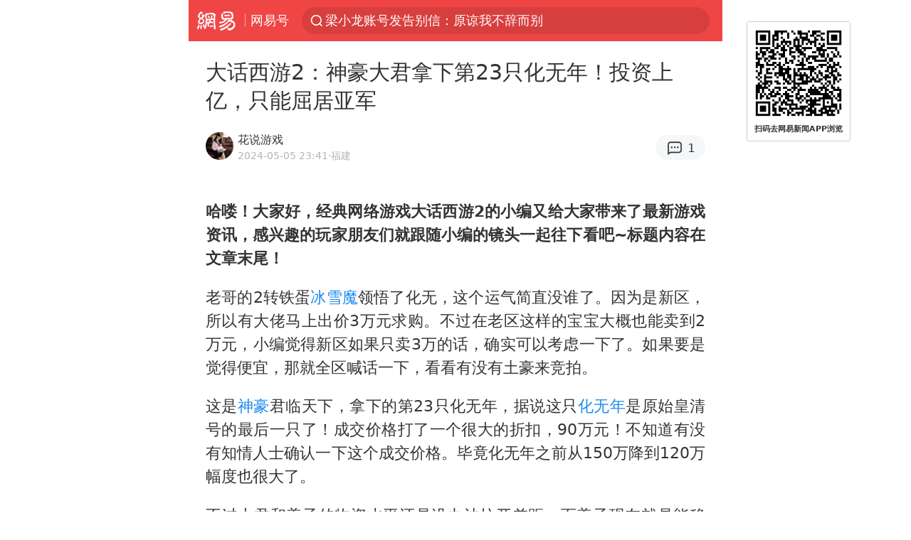

--- FILE ---
content_type: text/html; charset=utf-8
request_url: http://m.163.com/dy/article/J1FB235K05529H8M.html?clickfrom=subscribe
body_size: 13950
content:
<!DOCTYPE html>
<html 
 lang="en" 
 data-publishtime="2024-05-05 23:41:32"
 data-id="J1FB235K05529H8M"
 data-keys="大君,神豪,化无年,冰雪魔,大话西游2"
 data-category="游戏"
 data-tid="T1622518122514"
 data-rec-category="游戏/桌游"
 data-st=""
 data-type=""
 data-pay-type=""
 data-extend_type=""
 data-extend_id=""
 
>
  <head>
    <meta charset="utf-8" />
    <link rel="dns-prefetch" href="//cms-bucket.ws.126.net" />
    <link rel="dns-prefetch" href="//static.ws.126.net" />
    <link rel="dns-prefetch" href="//vmonitor.ws.netease.com" />
    <link rel="dns-prefetch" href="//nex.163.com" />
    <link rel="dns-prefetch" href="//g.163.com" />
    <link rel="dns-prefetch" href="//ipservice.ws.126.net" />
    <link rel="dns-prefetch" href="//channel.m.163.com" />
    <link rel="dns-prefetch" href="//nimg.ws.126.net" />
    <link rel="dns-prefetch" href="//analytics.163.com" />
    <link rel="dns-prefetch" href="//flv2.bn.netease.com" />
    <link rel="dns-prefetch" href="//comment.api.163.com" />
    <meta name="mobile-web-app-capable" content="yes" />
    <meta name="apple-mobile-web-app-capable" content="yes" />
    <meta name="apple-mobile-web-app-status-bar-style" content="default" />
    <meta name="theme-color" content="#ef4645" />
    <meta id="viewport" name="viewport" content="width=device-width,initial-scale=1,minimum-scale=1,maximum-scale=1,user-scalable=no, viewport-fit=cover"/>
    <meta http-equiv="X-UA-Compatible" content="ie=edge" />
    <title>大话西游2：神豪大君拿下第23只化无年！投资上亿，只能屈居亚军|冰雪魔|化无年|大君|神豪_手机网易网</title>
    <meta name="keywords" content="大君,神豪,化无年,冰雪魔,大话西游2" />
    <meta name="description" content="哈喽！大家好，经典网络游戏大话西游2的小编又给大家带来了最新游戏资讯，感兴趣的玩家朋友们就跟随小编的镜头一起往下看吧~标题内容在文章末尾！老哥的2转铁蛋冰雪魔领悟了化无，这个运气简直没谁了。" />
    <meta property="og:title" content="大话西游2：神豪大君拿下第23只化无年！投资上亿，只能屈居亚军_手机网易网" />
    <meta property="og:type" content="news" />
    <meta property="article:author" content="花说游戏" />
    <meta property="article:published_time" content="2024-05-05T23:41:32+08:00" />
    <meta property="article:tag" content="大君,神豪,化无年,冰雪魔,大话西游2" />
    <meta property="og:description" content="哈喽！大家好，经典网络游戏大话西游2的小编又给大家带来了最新游戏资讯，感兴趣的玩家朋友们就跟随小编的镜头一起往下看吧~标题内容在文章末尾！老哥的2转铁蛋冰雪魔领悟了化无，这个运气简直没谁了。" />
    <meta property="og:image" content="https://nimg.ws.126.net/?url=https%3A%2F%2Fstatic.ws.126.net%2Ff2e%2Fwap%2Fcommon%2Fimages%2Fweixinfixed1200low.jpg&thumbnail=750x2147483647&quality=75&type=jpg" />
    <meta property="og:release_date" content="2024-05-05T23:41:32+08:00" />
    <meta property="bytedance:published_time" content="2024-05-05T23:41:32+08:00" />
    <meta property="bytedance:lrDate_time" content="2024-05-05T23:41:32+08:00" />
    <meta property="bytedance:updated_time" content="2024-05-05T23:41:32+08:00" />
    <meta name="googlebot" content="index,follow" />
      <meta name="robots" content="index,follow">
    <meta content="telephone=no" name="format-detection" />
      <link rel="canonical" href="https://www.163.com/dy/article/J1FB235K05529H8M.html">
    <link rel="apple-touch-icon" sizes="57x57" href="//static.ws.126.net/163/frontend/images/logo-netease-57.png" />
    <link rel="apple-touch-icon" sizes="72x72" href="//static.ws.126.net/163/frontend/images/logo-netease-72.png" />
    <link rel="apple-touch-icon" sizes="114x114" href="//static.ws.126.net/163/frontend/images/logo-netease-114.png" />      <script>window.__INITIAL_STATE__={"hideAd":false,"docId":"J1FB235K05529H8M","channel":"dy","topicId":"GJV1L47Mmaoyh","recommendList":[],"articlePhotoList":[],"articlePhotoSetList":[],"articleLiveList":[],"articleVideoList":[],"category":"游戏","isPaid":false,"aliasDocId":"J1FB235K05529H8M","furtherReadingId":"","furtherReadingType":"","keywords":"大君,神豪,化无年,冰雪魔,大话西游2","aiAbstract":""}</script>
     <script>
      (function() {
        try {
          var needJumpTo = '';
          if (needJumpTo) {
            window.location.replace(needJumpTo);
          }
        } catch(err) {}
      })()
    </script>    <script>
      (function () {
        var domainMatches = [
          { test: /163\.com$/i, domain: "163" },
          { test: /baidu\.com$/i, domain: "baidu" },
          { test: /sm\.cn$/i, domain: "sm" },
          { test: /sogou\.com$/i, domain: "sogou" },
          { test: /so\.com$/i, domain: "360" },
          { test: /google/i, domain: "google" },
          { test: /bing/i, domain: "bing" },
          { test: /weibo/i, domain: "weibo" },
          { test: /toutiao/i, domain: "toutiao" },
        ];
        var referrer = document.referrer;
        var referDomain = "";
        var currentPageRefer = "";
        if (referrer) {
          var urlRegexp =
            /^([hH][tT]{2}[pP]:\/\/|[hH][tT]{2}[pP][sS]:\/\/)([^\/]+).*?/;
          var urlMatch = referrer.match(urlRegexp);
          referDomain = urlMatch && urlMatch[2] ? urlMatch[2] : referDomain;
        }
        if (referDomain) {
          currentPageRefer = referDomain;
          domainMatches.some(function (item) {
            if (item.test.test(referDomain)) {
              currentPageRefer = item.domain;
              return true;
            }
            return false;
          });
        }
        if (!currentPageRefer && referrer) {
          currentPageRefer = 'other'
        }
        window._REFER_VAL = currentPageRefer;
        var targetProtocol = "https:";
        if (window.location.protocol != targetProtocol) {
          var host = window.location.host;
          var pathname = window.location.pathname;
          var search = window.location.search;
          var hash = window.location.hash;
          if (host !== "3g.163.com" && host !== "m.163.com") {
            return;
          }
          if (search) {
            var searchParams = search.substr(1).split("&");
            if (searchParams.length > 0) {
              var newParams = [];
              var filterParams = ["referFrom", "isFromOtherWeb"];
              for (var i = 0, len = searchParams.length; i < len; i++) {
                var param = searchParams[i];
                if (filterParams.indexOf(param.split("=")[0]) === -1) {
                  newParams.push(param);
                }
              }
              search = "?" + newParams.join("&");
            }
            search =
              search +
              (search.length === 1 ? "" : "&") +
              "referFrom=" +
              currentPageRefer;
          } else {
            search = "?referFrom=" + currentPageRefer;
          }
          if (referrer && currentPageRefer !== "163") {
            search = search + "&isFromOtherWeb=true";
          }
          var targetHref = targetProtocol + "//" + host + pathname + search + hash;
          window.location.replace(targetHref);
        } else {
          var localParam = function (search, hash) {
            var s = search || window.location.search;
            var h = hash || window.location.hash;
            var fn = function (str, reg) {
              var data = {};
              if (str) {
                str.replace(reg, function ($0, $1, $2, $3) {
                  data[$1] = $3;
                });
                return data;
              }
              return null;
            };
            return {
              search: fn(s, new RegExp("([^?=&]+)(=([^&]*))?", "g")) || {},
              hash: fn(h, new RegExp("([^#=&]+)(=([^&]*))?", "g")) || {},
            };
          };
          var urlSearchReferFrom = localParam().search.referFrom;
          if (
            /referFrom/.test(window.location.search) &&
            currentPageRefer == "163"
          ) {
            window._REFER_VAL = urlSearchReferFrom || "";
          }
        }
      })();
    </script>    <script>
      (function() {
        try {
          var block = 'false';
          if (block === 'true') {
            var ua = window.navigator.userAgent
            var arr = ['baidu', 'sm', 'sogou', '360', 'google', 'bing', 'weibo', 'toutiao'];
            if(arr.indexOf(window._REFER_VAL) > -1 || /baidu/i.test(ua)) {
              window.location.replace('https://m.163.com/html/frontend/today-news-hotrank/index.html?from=wap-hide-outer-search&referFrom=' + window._REFER_VAL);
            }
          }
        } catch(err) {
        }
      })()
    </script>    <script>
      ;(function () {
        var ua = navigator.userAgent;
        var isAndroid = (/android/i).test(ua);
        var isIOS = (/iphone|ipad|ipod/i).test(ua);
        var isWinPhone = (/Windows Phone/i).test(ua);
        var isHarmony = (/Harmony/i).test(ua);
        var isPc = !isAndroid && !isIOS && !isWinPhone && !isHarmony;
        var isWechat = (/MicroMessenger/i).test(ua);
        var isQQ = (/qq\//i).test(ua);
        var isWeibo = (/weibo/i).test(ua);
        var isPopo = (/popo/i).test(ua);
        var isPaid = false;
        if(window.__INITIAL_STATE__) {
          isPaid = window.__INITIAL_STATE__.isPaid
        }
        var isMiniProgram = (/MicroMessenger.*miniProgram/i).test(ua)
        if (!isPc && (isWechat || isQQ || isWeibo || isPopo) && !isMiniProgram && (window.location.host === '3g.163.com' || window.location.host === 'm.163.com') && !isPaid) {
          var spss = getParaByName('spss');
          spss = spss || 'wap_refluxdl_2018';
          var docid = 'J1FB235K05529H8M';
          location.replace('https://c.m.163.com/news/a/' + docid +'.html?from=wap_redirect&spss='+ spss +'&referFrom='+ getNewReferFrom());
        }
        function getNewReferFrom() {
          var newReferFrom = ''
          if (document.referrer && /referFrom/.test(window.location.search)) {
            var referFrom = getParaByName('referFrom')
            // 防止带referFrom参数地址有其他refer来源访问
            if (window._REFER_VAL === '163') {
              newReferFrom = referFrom
            } else {
              newReferFrom = window._REFER_VAL
            }
          }
          return newReferFrom;
        }
        function getParaByName(name) {
          var search = window.location.search;
          search = search.substr(1);
          if (typeof name === 'undefined') return search;
          var searchArr = search.split('&');
          for (var i = 0; i < searchArr.length; i++) {
            var searchStr = searchArr[i];
            searchArr[i] = searchStr.split('=');
            if (searchArr[i][0] === name) {
              return searchStr.replace(name + '=', '');
            }
          }
          return '';
        }
      })()
    </script>      <script>
        ;(function () {
          var ua = navigator.userAgent;
          var isAndroid = (/android/i).test(ua);
          var isIOS = (/iphone|ipad|ipod/i).test(ua);
          var isWinPhone = (/Windows Phone/i).test(ua);
          var isHarmony = (/Harmony/i).test(ua);
          var isPc = !isAndroid && !isIOS && !isWinPhone && !isHarmony;
          var isPaid = false;
          if(window.__INITIAL_STATE__) {
            isPaid = window.__INITIAL_STATE__.isPaid
          }
          if (isPaid && isPc) {
            var docid = 'J1FB235K05529H8M';
            location.replace('https://www.163.com/dy/article/' + docid +'.html?spss=wap2pc');
          }
        })()
      </script>    <script>
      !function(){"use strict";!function(a,r,o){a.corona_error_cache=function(r){a.corona_error_cache.data.push(r)},a.corona_error_cache.data=[];var t=a[r];a[r]=function(r,o,n,e,c){a.corona_error_cache({e:c,event:"error"}),t&&t.apply(a,arguments)};var n=a[o];a[o]=function(r){a.corona_error_cache({e:r.reason,event:"unhandledrejection"}),n&&n.apply(a,arguments)}}(window,"onerror","onunhandledrejection")}();
    </script>    <script>
     (function(){
       function isSupport() {
           var testKey = 'test',
               storage = window.localStorage;
           try {
               storage.setItem(testKey, 'testValue');
           } catch (error) {
               console.log("localStorage.setItem不可以执行");
               return false;
           }
           try {
               if (storage.getItem(testKey) != 'testValue') {
                   return false
               } else {
                   storage.removeItem(testKey);
                   return true;
               }
           } catch (error) {
               console.log("localStorage.getItem不可以执行");
               return false;
           }
       }
       if (!isSupport()) {
         window.localStorage = {
           setItem: function(key,value){console.log('不支持localStorage',key,value);},
           getItem: function(key){console.log('不支持localStorage',key);return '';},
         }
       }
     })()
    </script>    <script>
      (function flexible(window, document) {
        var docEl = document.documentElement
        var dpr = window.devicePixelRatio || 1
    
        // adjust body font size
        function setBodyFontSize() {
          if (document.body) {
            document.body.style.fontSize = (12 * dpr) + 'px'
          }
          else {
            document.addEventListener('DOMContentLoaded', setBodyFontSize)
          }
        }
        setBodyFontSize();
    
        // set 1rem = viewWidth / 10
        function setRemUnit() {
          var rem = Math.min(docEl.clientWidth, 450) / 10
          docEl.style.fontSize = rem + 'px'
        }
    
        setRemUnit()
    
        // reset rem unit on page resize
        window.addEventListener('resize', setRemUnit)
        window.addEventListener('pageshow', function (e) {
          if (e.persisted) {
            setRemUnit()
          }
        })
    
        // detect 0.5px supports
        if (dpr >= 2) {
          var fakeBody = document.createElement('body')
          var testElement = document.createElement('div')
          testElement.style.border = '.5px solid transparent'
          fakeBody.appendChild(testElement)
          docEl.appendChild(fakeBody)
          if (testElement.offsetHeight === 1) {
            docEl.classList.add('hairlines')
          }
          docEl.removeChild(fakeBody)
        }
      }(window, document))
    </script>    <meta name="google-site-verification" content="PXunD38D6Oui1T44OkAPSLyQtFUloFi5plez040mUOc" />
    <script type="text/javascript">
      function setBodyPlatform () {
        try {
          if(/NewsArticle|TTWebView/i.test(navigator.userAgent)) {
            document.body.classList.add('toutiao');
          }
          else if(/baidu/i.test(navigator.userAgent)) {
            document.body.classList.add('baidu');
          }
          else if(/NewsApp/i.test(navigator.userAgent)) {
            document.body.classList.add('newsapp');
          }
          else if(/MicroMessenger.*miniProgram/i.test(navigator.userAgent)) {
            document.body.classList.add('miniprogram');
          }
          else if(!/iphone|ipad|ipod|Android|Windows Phone/i.test(navigator.userAgent)) {
            document.body.classList.add('pc');
          }
          if(/iphone|ipad|ipod/i.test(navigator.userAgent)) {
            document.body.classList.add('ios');
          }
        } catch (error) {
          console.warn(error);
        }
      }
      if (document.body) {
        setBodyPlatform()
      }
      else {
        document.addEventListener('DOMContentLoaded', setBodyPlatform)
      }
    </script>    <script>
    !function(e,n,t,s,c){var r=void 0!==t&&t.resolve,a=e[s];(a=e[s]=function(){this.modules={}}).callbacks=[],a.ready=r?function(){return a.instance?t.resolve(a.instance.vars()):new t(function(e){return a.callbacks.push(e)})}:function(e){return a.instance?e(a.instance.vars()):a.callbacks.push(e)};var i=n.createElement(c),u=n.getElementsByTagName(c)[0];i.async=!0,i.src="https://s6.music.126.net/puzzle/puzzle@000C0B" + "" + ".js",u.parentNode.insertBefore(i,u)}(window,document,window.Promise,"puzzle","script");
    </script>      <script>
        ;(function(){
        var el = document.createElement("script");
        el.src = "https://lf1-cdn-tos.bytegoofy.com/goofy/ttzz/push.js?791861feb92e3961a47d9cef96053b0e666dba9b870cab6c286b98cb684b76c44a4d40de0dd5fa9b5c2c10f69a3b501dc430e831103b45ce33654fb9f95b006c";
        el.id = "ttzz";
        var s = document.getElementsByTagName("script")[0];
        s.parentNode.insertBefore(el, s);
        })(window)
      </script>      <script>
        (function () {
          setTimeout(function () {
            var bp = document.createElement("script");
            var curProtocol = window.location.protocol.split(":")[0];
            if (curProtocol === "https" && window.location.href.indexOf("wc18") < 0) {
              bp.defer = true;
              bp.src = "https://zz.bdstatic.com/linksubmit/push.js";
              var s = document.getElementsByTagName("script")[0];
              s.parentNode.insertBefore(bp, s);
            }
          }, 2500);
        })();
      </script>    <script>
    var _hmt = _hmt || [];
    (function() {
      var hm = document.createElement("script");
      hm.src = "//hm.baidu.com/hm.js?b2d0b085a122275dd543c6d39d92bc62";
      hm.async = true;
      var s = document.getElementsByTagName("script")[0]; 
      s.parentNode.insertBefore(hm, s);
    })();
    </script>    <script>
    (function() {
      function __load_ant(flag) {
        var s = document.createElement("script");
        s.src = flag ? "//wp.m.163.com/163/frontend/antnest/NTM-5AE0KFYY-2.js" : "//static.ws.126.net/163/frontend/antnest/NTM-5AE0KFYY-2.js";
        s.async = true;
        s.onload = s.onerror = function(){
          if(!window.ntm && !flag) {
            __load_ant(true)
          }
        };
        var p = document.getElementsByTagName("script")[0]; 
        p.parentNode.insertBefore(s, p);
      }
      __load_ant(false)
    })();
    </script>    <script>try{var codeADConfig={article:{topBanner:[],content:[],aboveTieList:[],relateNewsList:[],hotNewsList:[]},video:{pause:[{adid:"codeAD-220",style:"codeAD",htmlResource:'<script>window.reviveAsync = null;<\/script><ins style="display: block;" data-revive-zoneid="220" data-revive-id="bc0ee6b32b55ca7bfb61c2a9dd1cf0c5"></ins> <script async src="//static.outin.cn/js/gtr/gtr.min.js"><\/script>'}],aboveRecommendList:[],recommendList:[{adid:"codeAD-rs1mp492we",style:"codeAD",htmlResource:'<div class="_rs1mp492we"></div> <script type="text/javascript"> (window.slotbydup = window.slotbydup || []).push({ id: "u6543399", container: "_rs1mp492we", async: true }); <\/script> <!-- 多条广告如下脚本只需引入一次 --> <scrip type="text/javascript" src="//cpro.baidustatic.com/cpro/ui/cm.js" async="async" defer="defer" > <\/script>'}]},common:{topBanner:[]}}}catch(e){console.error(e)}</script>
    <script>try{var badiu_ssp_6431680={adid:"codeAD-0324k8h8dgur",position:1,htmlResource:'<script>window.reviveAsync = null;<\/script><ins style="display: block;" data-revive-zoneid="272" data-revive-id="bc0ee6b32b55ca7bfb61c2a9dd1cf0c5"></ins> <script async src="//static.outin.cn/js/gtr/gtr.min.js"><\/script>',style:"codeAD"},toutiao_ssp_6407376={adid:"codeAD-yc0njvenpp",position:1,htmlResource:'<script>window.reviveAsync = null;<\/script><ins style="display: block;" data-revive-zoneid="273" data-revive-id="bc0ee6b32b55ca7bfb61c2a9dd1cf0c5"></ins> <script async src="//static.outin.cn/js/gtr/gtr.min.js"><\/script>',style:"codeAD"},badiu_ssp_295={adid:"codeAD-295",position:1,htmlResource:'<script>window.reviveAsync = null;<\/script><ins style="display: block;"  data-revive-zoneid="295" data-revive-id="bc0ee6b32b55ca7bfb61c2a9dd1cf0c5"></ins><script src="//static.outin.cn/js/gtr/gtr.min.js" async><\/script>',style:"codeAD"},toutiao_ssp_294={adid:"codeAD-294",position:1,htmlResource:'<script> window.reviveAsync = null; <\/script><ins style="display: block;"  data-revive-zoneid="294" data-revive-id="bc0ee6b32b55ca7bfb61c2a9dd1cf0c5"></ins><script src="//static.outin.cn/js/gtr/gtr.min.js" async><\/script>',style:"codeAD"},wechat_codeAD_238={adid:"codeAD-238",position:1,htmlResource:'<script>window.reviveAsync = null;<\/script><ins style="display: block;" data-revive-zoneid="238" data-revive-id="bc0ee6b32b55ca7bfb61c2a9dd1cf0c5"></ins> <script async src="//static.outin.cn/js/gtr/gtr.min.js"><\/script>',style:"codeAD"},uc_codeAD_250={adid:"codeAD-250",position:1,htmlResource:'<script src="//mmjs.adutp.com/source/l/common/gfdv/production/f_v/static/ci.js"><\/script>',style:"codeAD"},other_codeAD_244={adid:"codeAD-244",position:1,htmlResource:'<script>window.reviveAsync = null;<\/script><ins style="display: block;" data-revive-zoneid="244" data-revive-id="bc0ee6b32b55ca7bfb61c2a9dd1cf0c5"></ins> <script async src="//static.outin.cn/js/gtr/gtr.min.js"><\/script>',style:"codeAD"},codeADCtConfig={TBS:{article:{aboveTieList:[{adid:"codeAD-tbs",position:1,htmlResource:'<script adkey="c73ce33e2b3724f1adcec9f8179f2646" src="https://tbsad.imtt.qq.com/tbs/jssdk/js/formal/TBSJSSDK.js?rand=0.4321843743"><\/script>',style:"codeAD"}]}},baidu:{video:{pause:[{adid:"codeAD-257",style:"codeAD",htmlResource:'<ins style="display:block;" data-revive-zoneid="257" data-revive-id="bc0ee6b32b55ca7bfb61c2a9dd1cf0c5"></ins> <script> window.reviveAsync = null; <\/script> <script src="//static.outin.cn/js/gtr/gtr.min.js" async><\/script>'}],recommendList:[{adid:"codeAD-304",position:4,htmlResource:'<ins style="display: block;" data-revive-zoneid="304" data-revive-id="bc0ee6b32b55ca7bfb61c2a9dd1cf0c5"></ins><script>window.reviveAsync = null;<\/script><script src="//static.outin.cn/js/gtr/gtr.min.js" async=""><\/script>',style:"codeAD"}],aboveRecommendList:[{adid:"codeAD-0716-266",style:"codeAD",htmlResource:'<ins style="display: block;" data-revive-zoneid="266" data-revive-id="bc0ee6b32b55ca7bfb61c2a9dd1cf0c5"></ins> <script> window.reviveAsync = null; <\/script> <script async src="//static.outin.cn/js/gtr/gtr.min.js"><\/script>'}]},article:{topBanner:[{adid:"codeAD-260",style:"codeAD",htmlResource:'<ins style="display:block;" data-revive-zoneid="260" data-revive-id="bc0ee6b32b55ca7bfb61c2a9dd1cf0c5"></ins> <script> window.reviveAsync = null; <\/script> <script src="//static.outin.cn/js/gtr/gtr.min.js" async><\/script>'}],content:[{adid:"codeAD-0716-263",style:"codeAD",htmlResource:'<!-- 网易-手机网平台-文中广告(百度渠道) --> <ins style="display: block;" data-revive-zoneid="263" data-revive-id="bc0ee6b32b55ca7bfb61c2a9dd1cf0c5"></ins> <script> window.reviveAsync = null; <\/script> <script async src="//static.outin.cn/js/gtr/gtr.min.js"><\/script>'}],hotNewsList:[{adid:"codeAD-222",position:4,htmlResource:'<script>window.reviveAsync = null;<\/script><ins style="display: block;" data-revive-zoneid="222" data-revive-id="bc0ee6b32b55ca7bfb61c2a9dd1cf0c5"></ins> <script async src="//static.outin.cn/js/gtr/gtr.min.js"><\/script>',style:"codeAD"},{adid:"codeAD-223",position:9,htmlResource:'<script>window.reviveAsync = null;<\/script><ins style="display: block;" data-revive-zoneid="223" data-revive-id="bc0ee6b32b55ca7bfb61c2a9dd1cf0c5"></ins> <script async src="//static.outin.cn/js/gtr/gtr.min.js"><\/script>',style:"codeAD"},{adid:"codeAD-224",position:13,htmlResource:'<script>window.reviveAsync = null;<\/script><ins style="display: block;" data-revive-zoneid="224" data-revive-id="bc0ee6b32b55ca7bfb61c2a9dd1cf0c5"></ins> <script async src="//static.outin.cn/js/gtr/gtr.min.js"><\/script>',style:"codeAD"},{adid:"codeAD-225",position:17,htmlResource:'<script>window.reviveAsync = null;<\/script><ins style="display: block;" data-revive-zoneid="225" data-revive-id="bc0ee6b32b55ca7bfb61c2a9dd1cf0c5"></ins> <script async src="//static.outin.cn/js/gtr/gtr.min.js"><\/script>',style:"codeAD"}],relateNewsList:[{adid:"codeAD-221",position:4,htmlResource:'<script>window.reviveAsync = null;<\/script><ins style="display: block;" data-revive-zoneid="221" data-revive-id="bc0ee6b32b55ca7bfb61c2a9dd1cf0c5"></ins> <script async src="//static.outin.cn/js/gtr/gtr.min.js"><\/script>',style:"codeAD"}],aboveTieList:[badiu_ssp_6431680]},cambrian_article:{},home:{float:[{adid:"codeAD-302",style:"codeAD",htmlResource:'<ins style="display: block;" data-revive-zoneid="302" data-revive-id="bc0ee6b32b55ca7bfb61c2a9dd1cf0c5"></ins><script>window.reviveAsync = null;<\/script><script src="//static.outin.cn/js/gtr/gtr.min.js" async=""><\/script>'}]}},toutiao:{article:{topBanner:[{adid:"codeAD-261",style:"codeAD",htmlResource:'<ins style="display:block;" data-revive-zoneid="261" data-revive-id="bc0ee6b32b55ca7bfb61c2a9dd1cf0c5"></ins> <script> window.reviveAsync = null; <\/script> <script src="//static.outin.cn/js/gtr/gtr.min.js" async><\/script>'}],content:[{adid:"codeAD-0716-264",style:"codeAD",htmlResource:'<!-- 网易-手机网平台-文中广告(头条渠道) --> <ins style="display: block;" data-revive-zoneid="264" data-revive-id="bc0ee6b32b55ca7bfb61c2a9dd1cf0c5"></ins> <script> window.reviveAsync = null; <\/script> <script async src="//static.outin.cn/js/gtr/gtr.min.js"><\/script>'}],contentBom:[],aboveTieList:[toutiao_ssp_6407376]},cambrian_article:{},video:{recommendList:[],aboveRecommendList:[{adid:"codeAD-0716-267",style:"codeAD",htmlResource:'<!-- 网易-手机网平台-视频页下方通栏广告(头条渠道) --> <ins style="display: block;" data-revive-zoneid="267" data-revive-id="bc0ee6b32b55ca7bfb61c2a9dd1cf0c5"></ins> <script> window.reviveAsync = null; <\/script> <script async src="//static.outin.cn/js/gtr/gtr.min.js"><\/script>'}]}},wechat:{article:{aboveTieList:[wechat_codeAD_238]},video:{recommendList:[]}},uc:{article:{aboveTieList:[uc_codeAD_250]},video:{recommendList:[]}},other:{article:{aboveTieList:[other_codeAD_244],topBanner:[{adid:"codeAD-299",style:"codeAD",htmlResource:'<!-- 网易-手机网平台-顶部通栏(自访)~ --><ins style="display: block;" data-revive-zoneid="299" data-revive-id="bc0ee6b32b55ca7bfb61c2a9dd1cf0c5"></ins><script>window.reviveAsync = null;<\/script><script src="//static.outin.cn/js/gtr/gtr.min.js" async=""><\/script>'}],content:[{adid:"codeAD-0716-262",style:"codeAD",htmlResource:'<!-- 网易-手机网平台-文中广告(其他渠道) --> <ins style="display: block;" data-revive-zoneid="262" data-revive-id="bc0ee6b32b55ca7bfb61c2a9dd1cf0c5"></ins> <script> window.reviveAsync = null; <\/script> <script async src="//static.outin.cn/js/gtr/gtr.min.js"><\/script>'}]},video:{recommendList:[],aboveRecommendList:[{adid:"codeAD-0716-265",style:"codeAD",htmlResource:'<!-- 网易-手机网平台-视频页下方通栏广告(其他渠道) --> <ins style="display: block;" data-revive-zoneid="265" data-revive-id="bc0ee6b32b55ca7bfb61c2a9dd1cf0c5"></ins> <script> window.reviveAsync = null; <\/script> <script async src="//static.outin.cn/js/gtr/gtr.min.js"><\/script>'}]}}}}catch(c){}</script>
    <link rel="preload" href="https://static.ws.126.net/163/wap/f2e/hbs/static/article/css/main.42dc95ca.css" as="style">
    <link rel="preload" href="https://static.ws.126.net/163/wap/f2e/hbs/static/article/js/main.53f2927d.js" as="script">
    <link rel="stylesheet" type="text/css" href="https://static.ws.126.net/163/wap/f2e/hbs/static/article/css/main.42dc95ca.css">
    <!-- BjopMonitoring -->  </head>
  <body class="article ">
    <a href="https://m.163.com/hot/newsList" style="display: none;"></a>
    <img style="display: none;" src="https://nimg.ws.126.net/?url=https%3A%2F%2Fstatic.ws.126.net%2Ff2e%2Fwap%2Fcommon%2Fimages%2Fweixinfixed1200low.jpg&thumbnail=750x2147483647&quality=75&type=jpg" />
    <header class="header">
  <nav class="topNav js-topNav">
      <a class="s-back" href="/">网易</a>
    <span class="s-line"></span>
    <a class="s-channel js-topNav-channel" href="/touch/dy">网易号</a>
    <div class="s-search js-topNav-search">
      <div class="hot-words js-hot-words">
          <a class="hot-word js-hot-word" href="https://m.163.com/search">
            <span class="s-text"></span>
          </a>
      </div>    </div>
    <a class="s-comment js-topNav-comment" href="/touch/comment.html?docid=J1FB235K05529H8M">
      <span class="s-count js-topNav-commentCount">0</span>
    </a>
    <div class="js-topNav-user topNav-user"></div>
  </nav>
</header>
<div class="area-topBanner js-area-topBanner"></div>
<div class="js-banner"></div>
<main class="main js-main">
  <article class="article js-article">
    <header>
      <h1 class="article-title">大话西游2：神豪大君拿下第23只化无年！投资上亿，只能屈居亚军</h1>
      <section class="article-info">
            <a class="author-homePage" href="/news/sub/T1622518122514.html">
              <img 
                class="s-avatar image-lazy" 
                src="https://static.ws.126.net/163/frontend/images/2022/empty.png" 
                data-src="http://dingyue.ws.126.net/2021/0601/3b87e419j00qu06f60026c000m800m8m.jpg" 
                alt="花说游戏"
                data-thumbnail="65x"
              />
            </a>
        <div class="s-author">
            <address>
                <a class="author-homePage" href="/news/sub/T1622518122514.html">花说游戏</a>
            </address>
          <div class="s-time">
            <time datetime="2024-05-05 23:41">2024-05-05 23:41</time>
              <span>·福建</span>
          </div>
        </div>
        <aside class="s-comment js-article-comment">
          <a href="/touch/comment.html?docid=J1FB235K05529H8M">
            <span class="js-article-commentCount">0</span>
          </a>
        </aside>
      </section>
    </header>
    <section class="article-body js-article-body">
      <p id="2MEJIK20"><strong>哈喽！大家好，经典网络游戏大话西游2的小编又给大家带来了最新游戏资讯，感兴趣的玩家朋友们就跟随小编的镜头一起往下看吧~</strong><strong>标题内容在文章末尾！</strong></p><p id="2MEJIK23">老哥的2转铁蛋<a class="keyword-search" href="https://news.163.com/news/search?keyword&#x3D;%E5%86%B0%E9%9B%AA%E9%AD%94">冰雪魔</a>领悟了化无，这个运气简直没谁了。因为是新区，所以有大佬马上出价3万元求购。不过在老区这样的宝宝大概也能卖到2万元，小编觉得新区如果只卖3万的话，确实可以考虑一下了。如果要是觉得便宜，那就全区喊话一下，看看有没有土豪来竞拍。</p><p id="2MEJIK26">这是<a class="keyword-search" href="https://news.163.com/news/search?keyword&#x3D;%E7%A5%9E%E8%B1%AA">神豪</a>君临天下，拿下的第23只化无年，据说这只<a class="keyword-search" href="https://news.163.com/news/search?keyword&#x3D;%E5%8C%96%E6%97%A0%E5%B9%B4">化无年</a>是原始皇清号的最后一只了！成交价格打了一个很大的折扣，90万元！不知道有没有知情人士确认一下这个成交价格。毕竟化无年之前从150万降到120万幅度也很大了。</p><p id="2MEJIK28">不过大君和盖子的物资水平还是没办法拉开差距，而盖子现在就是能稳稳压制<a class="keyword-search" href="https://news.163.com/news/search?keyword&#x3D;%E5%A4%A7%E5%90%9B">大君</a>，基本上有盖子参加的比武大会，大君就只能拿第二名。如何摆脱最近千年老二的帽子，就看大君想不想奋起直追了。</p>
    </section>
    <div class="unfold-wrap js-unfold-wrap"></div>
    <div class="js-pay-wrap"></div>
    <div class="js-pay-recommend-wrap"></div>
    <footer class="article-footer">
        <div class="s-statement">特别声明：本文为网易自媒体平台“网易号”作者上传并发布，仅代表该作者观点。网易仅提供信息发布平台。</div>
          <div class="s-statement">Notice: The content above (including the pictures and videos if any) is uploaded and posted by a user of NetEase Hao, which is a social media platform and only provides information storage services.</div>
    </footer>
  </article>
  <div class="js-recommend-vip"></div>
  <div class="js-area-contentBottom"></div>
  <section 
    class="main-openApp js-open-app" 
    data-param="J1FB235K05529H8M"
    data-mod="articleWakeupButton"
    data-act="article_body_bottom_wakeup"
  >
    打开网易新闻体验更佳
  </section>
  <div class="area-aboveTieList js-area-aboveTieList"></div>
  <section class="hot-search">
    <h3>热搜</h3>
    <ul>
        <li>
          <a href="https://m.163.com/cm/news/search?spsc&#x3D;sps&amp;spss&#x3D;sps_sem&amp;redirect&#x3D;1&amp;keyword&#x3D;%E8%BD%BD%E4%BA%BA%E9%A3%9E%E8%88%B9%E7%9D%80%E9%99%86%E7%BC%93%E5%86%B2%E6%8A%80%E6%9C%AF%E8%8E%B7%E6%88%90%E5%8A%9F%E9%AA%8C%E8%AF%81">载人飞船着陆缓冲技术获成功验证</a>
        </li>
        <li>
          <a href="https://m.163.com/cm/news/search?spsc&#x3D;sps&amp;spss&#x3D;sps_sem&amp;redirect&#x3D;1&amp;keyword&#x3D;%E5%A4%A7%E8%8C%83%E5%9B%B4%E9%9B%A8%E9%9B%AA%E6%9D%A5%E4%BA%86%20%E5%A4%9A%E5%9C%B0%E5%8F%91%E5%B8%83%E5%81%9C%E8%AF%BE%E9%80%9A%E7%9F%A5">大范围雨雪来了 多地发布停课通知</a>
        </li>
        <li>
          <a href="https://m.163.com/cm/news/search?spsc&#x3D;sps&amp;spss&#x3D;sps_sem&amp;redirect&#x3D;1&amp;keyword&#x3D;%E5%BE%B7%E5%9B%BD%E5%86%9B%E4%BA%8B%E4%BA%BA%E5%91%98%E6%92%A4%E7%A6%BB%E6%A0%BC%E9%99%B5%E5%85%B0%E5%B2%9B">德国军事人员撤离格陵兰岛</a>
        </li>
        <li>
          <a href="https://m.163.com/cm/news/search?spsc&#x3D;sps&amp;spss&#x3D;sps_sem&amp;redirect&#x3D;1&amp;keyword&#x3D;%E9%A6%99%E6%B8%AF%E9%A9%AC%E6%8B%89%E6%9D%BE%E5%AE%8C%E8%B5%9B%20%E8%B6%857%E4%B8%87%E8%B7%91%E8%80%85%E5%8F%82%E5%8A%A0">香港马拉松完赛 超7万跑者参加</a>
        </li>
        <li>
          <a href="https://m.163.com/cm/news/search?spsc&#x3D;sps&amp;spss&#x3D;sps_sem&amp;redirect&#x3D;1&amp;keyword&#x3D;%E6%88%90%E9%BE%99%E3%80%81%E5%91%A8%E6%98%9F%E9%A9%B0%E5%8F%91%E6%96%87%E6%82%BC%E5%BF%B5%E6%A2%81%E5%B0%8F%E9%BE%99">成龙、周星驰发文悼念梁小龙</a>
        </li>
        <li>
          <a href="https://m.163.com/cm/news/search?spsc&#x3D;sps&amp;spss&#x3D;sps_sem&amp;redirect&#x3D;1&amp;keyword&#x3D;%E2%80%9C%E9%A6%99%E6%B8%AF%E5%9B%9B%E5%B0%8F%E9%BE%99%E2%80%9D%E5%8F%88%E5%B0%91%E4%B8%80%E9%BE%99">“香港四小龙”又少一龙</a>
        </li>
    </ul>
  </section>
  <div class="js-area-zxb"></div>
  
  <section class="comment">
    <h3>热门跟贴</h3>
    <article class="comment-list js-comment-list"></article>
    <div class="comment-link">
      <div
        class="js-open-app comment-open-app"
        data-param="/tie/J1FB235K05529H8M"
        data-mod="articleComments"
        data-act="article_posting_wakeup"
      >
        打开APP发贴 <i class="icon-arrow"></i>
      </div>
      <div>
        <a class="js-comment-more" href="/touch/comment.html?docid=J1FB235K05529H8M">
          <span class="js-comment-count">0</span>条跟贴 <i class="icon-arrow"></i>
        </a>
      </div>
    </div>
  </section>
  <div class="area-blowContent js-area-blowContent"></div>
  <div class="js-tt-tagWords"></div>
    <section class="recommend js-recommend">
      <h3>相关推荐</h3>
      <ul class="js-recommend-wrap">
          <li 
            class="recommend-item js-recommend-item"
            data-act="article_recommend"
            data-itemid="KJJLH07B05567S3E"
            data-position="1"
            data-category=""
          >
              <a class="card-recommend-oneImg" href="/dy/article/KJJLH07B05567S3E.html">
                <article>
                  <section class="s-left">
                    <h4>BLG横扫TES；育碧新编剧；JDG胜AL；《上古卷轴6》设计争 | 1月19日游戏日报</h4>
                    <div class="s-info">
                        <span class="s-source">游戏圈那些事儿</span>
                      <span class="s-holder"></span>
                    </div>
                  </section>
                    <section class="s-right">
                      <img
                        class="image-lazy image-error"
                        src="https://static.ws.126.net/163/frontend/images/2022/empty.png"
                        data-src="http://bjnewsrec-cv.ws.126.net/little389f6795d18j00t923pw00sxd0014z00n0m.jpg"
                        data-thumbnail="218"
                        alt="BLG横扫TES；育碧新编剧；JDG胜AL；《上古卷轴6》设计争 | 1月19日游戏日报"
                      />
                    </section>
                </article>
              </a></li>          <li 
            class="recommend-item js-recommend-item"
            data-act="article_recommend"
            data-itemid="VZIGVK210"
            data-position="2"
            data-category="video"
          >
              <a class="card-recommend-oneImg" href="/v/video/VZIGVK210.html">
                <article>
                  <section class="s-left">
                    <h4>大话西游2：超级几率1574期，老板来忏悔，阿成大出血！</h4>
                    <div class="s-info">
                        <span class="s-source">阿成玩大话</span>
                      <span class="s-holder"></span>
                    </div>
                  </section>
                    <section class="s-right">
                      <img
                        class="image-lazy image-error"
                        src="https://static.ws.126.net/163/frontend/images/2022/empty.png"
                        data-src="http://videoimg.ws.126.net/cover/20260117/fTh2VZlB0_cover.jpg"
                        data-thumbnail="218"
                        alt="大话西游2：超级几率1574期，老板来忏悔，阿成大出血！"
                      />
                        <i class="icon-play"></i>
                    </section>
                </article>
              </a></li>          <li 
            class="recommend-item js-recommend-item"
            data-act="article_recommend"
            data-itemid="VZIGV27JO"
            data-position="3"
            data-category="video"
          >
              <a class="card-recommend-oneImg" href="/v/video/VZIGV27JO.html">
                <article>
                  <section class="s-left">
                    <h4>大话西游2：超级几率1573期，15天消费150个，大老板又来了！</h4>
                    <div class="s-info">
                        <span class="s-source">阿成玩大话</span>
                      <span class="s-holder"></span>
                    </div>
                  </section>
                    <section class="s-right">
                      <img
                        class="image-lazy image-error"
                        src="https://static.ws.126.net/163/frontend/images/2022/empty.png"
                        data-src="http://videoimg.ws.126.net/cover/20260117/5v1yUsmMB_cover.jpg"
                        data-thumbnail="218"
                        alt="大话西游2：超级几率1573期，15天消费150个，大老板又来了！"
                      />
                        <i class="icon-play"></i>
                    </section>
                </article>
              </a></li>          <li 
            class="recommend-item js-recommend-item"
            data-act="article_recommend"
            data-itemid="KJEBQ10E05466YE1"
            data-position="4"
            data-category=""
          >
              <a class="card-recommend-threeImg" href="/dy/article/KJEBQ10E05466YE1.html">
                <article>
                  <h4>4万一手，连点100次后装备碎了，神豪崩溃直播间下跪喊爹</h4>
                  <section class="s-imgs-wrap">
                    <div class="s-imgs">
                      <img
                        src="https://static.ws.126.net/163/frontend/images/2022/empty.png"
                        class="image-lazy image-error"
                        data-src="http://dingyue.ws.126.net/2026/0116/001806d7j00t8yrrd0015d000hs00a1m.jpg"
                        data-thumbnail="218"
                        alt=""
                      />
                      <img
                        src="https://static.ws.126.net/163/frontend/images/2022/empty.png"
                        class="image-lazy image-error"
                        data-src="http://dingyue.ws.126.net/2026/0116/c091c71aj00t8yrrd00c5d000hs00bkm.jpg"
                        data-thumbnail="218"
                        alt=""
                      />
                      <img
                        src="https://static.ws.126.net/163/frontend/images/2022/empty.png"
                        class="image-lazy image-error"
                        data-src="http://dingyue.ws.126.net/2026/0116/cef32f6fj00t8yrrd0017d000hs00a2m.jpg"
                        data-thumbnail="218"
                        alt=""
                      />
                    </div>
                  </section>
                  <div class="s-info">
                      <span class="s-source">温柔一辉哥</span>
                      <span class="s-replyCount">38跟贴</span>
                    <span class="s-holder"></span>
                  </div>
                </article>
              </a></li>          <li 
            class="recommend-item js-recommend-item"
            data-act="article_recommend"
            data-itemid="KJD8S4PI0526D7OK"
            data-position="5"
            data-category=""
          >
              <a class="card-recommend-oneImg" href="/dy/article/KJD8S4PI0526D7OK.html">
                <article>
                  <section class="s-left">
                    <h4>真能搞钱、真有搞头？！2026刚开年，新形态MMO就火了</h4>
                    <div class="s-info">
                        <span class="s-source">17173游戏网</span>
                        <span class="s-replyCount">21跟贴</span>
                      <span class="s-holder"></span>
                    </div>
                  </section>
                    <section class="s-right">
                      <img
                        class="image-lazy image-error"
                        src="https://static.ws.126.net/163/frontend/images/2022/empty.png"
                        data-src="http://dingyue.ws.126.net/2026/0116/bf47e57ej00t8xz9d00cnd000ir00cwp.jpg"
                        data-thumbnail="218"
                        alt="真能搞钱、真有搞头？！2026刚开年，新形态MMO就火了"
                      />
                    </section>
                </article>
              </a></li>          <li 
            class="recommend-item js-recommend-item"
            data-act="article_recommend"
            data-itemid="KJIFKIFP055040N3"
            data-position="6"
            data-category=""
          >
              <a class="card-recommend-oneImg" href="/dy/article/KJIFKIFP055040N3.html">
                <article>
                  <section class="s-left">
                    <h4>特朗普为永久席位开价10亿美元 或试图替代联合国</h4>
                    <div class="s-info">
                        <span class="s-source">上观新闻</span>
                        <span class="s-replyCount">4245跟贴</span>
                      <span class="s-holder"></span>
                    </div>
                  </section>
                    <section class="s-right">
                      <img
                        class="image-lazy image-error"
                        src="https://static.ws.126.net/163/frontend/images/2022/empty.png"
                        data-src="http://cms-bucket.ws.126.net/2026/0118/200c1e40p00t920aq001hc0009c0070c.png"
                        data-thumbnail="218"
                        alt="特朗普为永久席位开价10亿美元 或试图替代联合国"
                      />
                    </section>
                </article>
              </a></li>          <li 
            class="recommend-item js-recommend-item"
            data-act="article_recommend"
            data-itemid="VZIBESRQR"
            data-position="7"
            data-category="video"
          >
              <a class="card-recommend-oneImg" href="/v/video/VZIBESRQR.html">
                <article>
                  <section class="s-left">
                    <h4>大话西游2：五开神兵487期，八千块的组号，多年经营起飞了！</h4>
                    <div class="s-info">
                        <span class="s-source">阿成玩大话</span>
                        <span class="s-replyCount">1跟贴</span>
                      <span class="s-holder"></span>
                    </div>
                  </section>
                    <section class="s-right">
                      <img
                        class="image-lazy image-error"
                        src="https://static.ws.126.net/163/frontend/images/2022/empty.png"
                        data-src="http://videoimg.ws.126.net/cover/20260115/7EcqYMJi9_cover.jpg"
                        data-thumbnail="218"
                        alt="大话西游2：五开神兵487期，八千块的组号，多年经营起飞了！"
                      />
                        <i class="icon-play"></i>
                    </section>
                </article>
              </a></li>          <li 
            class="recommend-item js-recommend-item"
            data-act="article_recommend"
            data-itemid="VZIBE250F"
            data-position="8"
            data-category="video"
          >
              <a class="card-recommend-oneImg" href="/v/video/VZIBE250F.html">
                <article>
                  <section class="s-left">
                    <h4>大话西游2：超级几率1571期，这次厉害了，神兵15连换！</h4>
                    <div class="s-info">
                        <span class="s-source">阿成玩大话</span>
                      <span class="s-holder"></span>
                    </div>
                  </section>
                    <section class="s-right">
                      <img
                        class="image-lazy image-error"
                        src="https://static.ws.126.net/163/frontend/images/2022/empty.png"
                        data-src="http://videoimg.ws.126.net/cover/20260114/Dc6ZoeIub_cover.jpg"
                        data-thumbnail="218"
                        alt="大话西游2：超级几率1571期，这次厉害了，神兵15连换！"
                      />
                        <i class="icon-play"></i>
                    </section>
                </article>
              </a></li>          <li 
            class="recommend-item js-recommend-item"
            data-act="article_recommend"
            data-itemid="VZILPI7CL"
            data-position="9"
            data-category="video"
          >
              <a class="card-recommend-oneImg" href="/v/video/VZILPI7CL.html">
                <article>
                  <section class="s-left">
                    <h4>大话西游2：超级几率1576期，半年新区盛宴，开场暴击！</h4>
                    <div class="s-info">
                        <span class="s-source">阿成玩大话</span>
                      <span class="s-holder"></span>
                    </div>
                  </section>
                    <section class="s-right">
                      <img
                        class="image-lazy image-error"
                        src="https://static.ws.126.net/163/frontend/images/2022/empty.png"
                        data-src="http://videoimg.ws.126.net/cover/20260119/kI73VGF8K_cover.jpg"
                        data-thumbnail="218"
                        alt="大话西游2：超级几率1576期，半年新区盛宴，开场暴击！"
                      />
                        <i class="icon-play"></i>
                    </section>
                </article>
              </a></li>          <li 
            class="recommend-item js-recommend-item"
            data-act="article_recommend"
            data-itemid="VZILOKM6P"
            data-position="10"
            data-category="video"
          >
              <a class="card-recommend-oneImg" href="/v/video/VZILOKM6P.html">
                <article>
                  <section class="s-left">
                    <h4>大话西游2：超级几率1575期，又见比武号，大项目不留余地啊！</h4>
                    <div class="s-info">
                        <span class="s-source">阿成玩大话</span>
                      <span class="s-holder"></span>
                    </div>
                  </section>
                    <section class="s-right">
                      <img
                        class="image-lazy image-error"
                        src="https://static.ws.126.net/163/frontend/images/2022/empty.png"
                        data-src="http://videoimg.ws.126.net/cover/20260119/k9DR7gZYj_cover.jpg"
                        data-thumbnail="218"
                        alt="大话西游2：超级几率1575期，又见比武号，大项目不留余地啊！"
                      />
                        <i class="icon-play"></i>
                    </section>
                </article>
              </a></li>          <li 
            class="recommend-item js-recommend-item"
            data-act="article_recommend"
            data-itemid="KJHUURPJ05149AGP"
            data-position="11"
            data-category=""
          >
              <a class="card-recommend-oneImg" href="/dy/article/KJHUURPJ05149AGP.html">
                <article>
                  <section class="s-left">
                    <h4>痛别！官网已变黑白</h4>
                    <div class="s-info">
                        <span class="s-source">吉刻新闻</span>
                        <span class="s-replyCount">578跟贴</span>
                      <span class="s-holder"></span>
                    </div>
                  </section>
                    <section class="s-right">
                      <img
                        class="image-lazy image-error"
                        src="https://static.ws.126.net/163/frontend/images/2022/empty.png"
                        data-src="http://bjnewsrec-cv.ws.126.net/little712a6a45dcej00t91coy0015d200u000crg00u000cr.jpg"
                        data-thumbnail="218"
                        alt="痛别！官网已变黑白"
                      />
                    </section>
                </article>
              </a></li>          <li 
            class="recommend-item js-recommend-item"
            data-act="article_recommend"
            data-itemid="KJI8FV470530M570"
            data-position="12"
            data-category=""
          >
              <a class="card-recommend-oneImg" href="/dy/article/KJI8FV470530M570.html">
                <article>
                  <section class="s-left">
                    <h4>官宣：陈丽君、李云霄，破格晋升</h4>
                    <div class="s-info">
                        <span class="s-source">新京报政事儿</span>
                        <span class="s-replyCount">3010跟贴</span>
                      <span class="s-holder"></span>
                    </div>
                  </section>
                    <section class="s-right">
                      <img
                        class="image-lazy image-error"
                        src="https://static.ws.126.net/163/frontend/images/2022/empty.png"
                        data-src="http://cms-bucket.ws.126.net/2026/0118/214db98ej00t91ku5000mc0009c0070c.jpg"
                        data-thumbnail="218"
                        alt="官宣：陈丽君、李云霄，破格晋升"
                      />
                    </section>
                </article>
              </a></li>          <li 
            class="recommend-item js-recommend-item"
            data-act="article_recommend"
            data-itemid="KJI1JIQT000189PS"
            data-position="13"
            data-category=""
          >
              <a class="card-recommend-oneImg" href="/dy/article/KJI1JIQT000189PS.html">
                <article>
                  <section class="s-left">
                    <h4>西红柿价格涨80.9% 春节前仍将维持高位</h4>
                    <div class="s-info">
                        <span class="s-source">央视新闻客户端</span>
                        <span class="s-replyCount">5953跟贴</span>
                      <span class="s-holder"></span>
                    </div>
                  </section>
                    <section class="s-right">
                      <img
                        class="image-lazy image-error"
                        src="https://static.ws.126.net/163/frontend/images/2022/empty.png"
                        data-src="http://cms-bucket.ws.126.net/2026/0118/8b6f0a3cp00t91ff303tzc002vs025bc.png"
                        data-thumbnail="218"
                        alt="西红柿价格涨80.9% 春节前仍将维持高位"
                      />
                    </section>
                </article>
              </a></li>          <li 
            class="recommend-item js-recommend-item"
            data-act="article_recommend"
            data-itemid="KJIEG1MI055040N3"
            data-position="14"
            data-category=""
          >
              <a class="card-recommend-oneImg" href="/dy/article/KJIEG1MI055040N3.html">
                <article>
                  <section class="s-left">
                    <h4>事发飞往上海航班！男乘客突然意识模糊，上海援疆医生挺身而出！</h4>
                    <div class="s-info">
                        <span class="s-source">上观新闻</span>
                        <span class="s-replyCount">125跟贴</span>
                      <span class="s-holder"></span>
                    </div>
                  </section>
                    <section class="s-right">
                      <img
                        class="image-lazy image-error"
                        src="https://static.ws.126.net/163/frontend/images/2022/empty.png"
                        data-src="http://cms-bucket.ws.126.net/2026/0118/9be7c224p00t91t5s002lc0009c0070c.png"
                        data-thumbnail="218"
                        alt="事发飞往上海航班！男乘客突然意识模糊，上海援疆医生挺身而出！"
                      />
                    </section>
                </article>
              </a></li>          <li 
            class="recommend-item js-recommend-item"
            data-act="article_recommend"
            data-itemid="KJGR24Q00001899O"
            data-position="15"
            data-category=""
          >
              <a class="card-recommend-oneImg" href="/dy/article/KJGR24Q00001899O.html">
                <article>
                  <section class="s-left">
                    <h4>日本急了：万一中国开始管控医药产品 将带来巨大麻烦</h4>
                    <div class="s-info">
                        <span class="s-source">澎湃新闻</span>
                        <span class="s-replyCount">1698跟贴</span>
                      <span class="s-holder"></span>
                    </div>
                  </section>
                    <section class="s-right">
                      <img
                        class="image-lazy image-error"
                        src="https://static.ws.126.net/163/frontend/images/2022/empty.png"
                        data-src="http://cms-bucket.ws.126.net/2026/0117/4ab59c66p00t90jz6001qc0009c0070c.png"
                        data-thumbnail="218"
                        alt="日本急了：万一中国开始管控医药产品 将带来巨大麻烦"
                      />
                    </section>
                </article>
              </a></li>          <li 
            class="recommend-item js-recommend-item"
            data-act="article_recommend"
            data-itemid="KJIQO24P0530WJIN"
            data-position="16"
            data-category=""
          >
              <a class="card-recommend-oneImg" href="/dy/article/KJIQO24P0530WJIN.html">
                <article>
                  <section class="s-left">
                    <h4>山东解除暴雪预警！寒潮低温持续，局部气温低于-14℃</h4>
                    <div class="s-info">
                        <span class="s-source">齐鲁壹点</span>
                        <span class="s-replyCount">781跟贴</span>
                      <span class="s-holder"></span>
                    </div>
                  </section>
                    <section class="s-right">
                      <img
                        class="image-lazy image-error"
                        src="https://static.ws.126.net/163/frontend/images/2022/empty.png"
                        data-src="http://bjnewsrec-cv.ws.126.net/doccover_gen/KJIQO24P0530WJIN_cover.png"
                        data-thumbnail="218"
                        alt="山东解除暴雪预警！寒潮低温持续，局部气温低于-14℃"
                      />
                    </section>
                </article>
              </a></li>          <li 
            class="recommend-item js-recommend-item"
            data-act="article_recommend"
            data-itemid="KJG9H1O50526H2D4"
            data-position="17"
            data-category=""
          >
              <a class="card-recommend-oneImg" href="/dy/article/KJG9H1O50526H2D4.html">
                <article>
                  <section class="s-left">
                    <h4>一把四阶混武器的最新炼化！蓝字很有喜感</h4>
                    <div class="s-info">
                        <span class="s-source">《大话西游2》电脑版</span>
                        <span class="s-replyCount">5跟贴</span>
                      <span class="s-holder"></span>
                    </div>
                  </section>
                    <section class="s-right">
                      <img
                        class="image-lazy image-error"
                        src="https://static.ws.126.net/163/frontend/images/2022/empty.png"
                        data-src="http://bjnewsrec-cv.ws.126.net/little8204abc4ecej00t905gi00amd000da00c2g.jpg"
                        data-thumbnail="218"
                        alt="一把四阶混武器的最新炼化！蓝字很有喜感"
                      />
                    </section>
                </article>
              </a></li>          <li 
            class="recommend-item js-recommend-item"
            data-act="article_recommend"
            data-itemid="KJJ7IUGJ053469LG"
            data-position="18"
            data-category=""
          >
              <a class="card-recommend-oneImg" href="/dy/article/KJJ7IUGJ053469LG.html">
                <article>
                  <section class="s-left">
                    <h4>男子一生病就吃抗生素生出超级细菌</h4>
                    <div class="s-info">
                        <span class="s-source">极目新闻</span>
                        <span class="s-replyCount">28跟贴</span>
                      <span class="s-holder"></span>
                    </div>
                  </section>
                    <section class="s-right">
                      <img
                        class="image-lazy image-error"
                        src="https://static.ws.126.net/163/frontend/images/2022/empty.png"
                        data-src="http://cms-bucket.ws.126.net/2026/0118/43a26c2bj00t92a0f004zc0009c0070c.jpg"
                        data-thumbnail="218"
                        alt="男子一生病就吃抗生素生出超级细菌"
                      />
                    </section>
                </article>
              </a></li>          <li 
            class="recommend-item js-recommend-item"
            data-act="article_recommend"
            data-itemid="KJJ1DI2L0514R9OJ"
            data-position="19"
            data-category=""
          >
              <a class="card-recommend-oneImg" href="/dy/article/KJJ1DI2L0514R9OJ.html">
                <article>
                  <section class="s-left">
                    <h4>日本"出云"级舰艇进行"航母化"改造 最新卫星影像流出</h4>
                    <div class="s-info">
                        <span class="s-source">环球网资讯</span>
                        <span class="s-replyCount">340跟贴</span>
                      <span class="s-holder"></span>
                    </div>
                  </section>
                    <section class="s-right">
                      <img
                        class="image-lazy image-error"
                        src="https://static.ws.126.net/163/frontend/images/2022/empty.png"
                        data-src="http://dingyue.ws.126.net/2026/0118/5d8fd83ej00t9241000eed000fe00awg.jpg"
                        data-thumbnail="218"
                        alt="日本&quot;出云&quot;级舰艇进行&quot;航母化&quot;改造 最新卫星影像流出"
                      />
                    </section>
                </article>
              </a></li>          <li 
            class="recommend-item js-recommend-item"
            data-act="article_recommend"
            data-itemid="KJIROA980526H2D4"
            data-position="20"
            data-category=""
          >
              <a class="card-recommend-oneImg" href="/dy/article/KJIROA980526H2D4.html">
                <article>
                  <section class="s-left">
                    <h4>五百万亲密的四娃！看克水兽装及其他配置</h4>
                    <div class="s-info">
                        <span class="s-source">《大话西游2》电脑版</span>
                      <span class="s-holder"></span>
                    </div>
                  </section>
                    <section class="s-right">
                      <img
                        class="image-lazy image-error"
                        src="https://static.ws.126.net/163/frontend/images/2022/empty.png"
                        data-src="http://bjnewsrec-cv.ws.126.net/little5928877dae3j00t91zzm0016d000a000e6g.jpg"
                        data-thumbnail="218"
                        alt="五百万亲密的四娃！看克水兽装及其他配置"
                      />
                    </section>
                </article>
              </a></li>      </ul>
    </section>
  <div class="loading js-loading">
    <svg class="circular" viewBox="25 25 50 50">
      <circle class="path" cx="50" cy="50" r="20" fill="none" stroke-width="4" stroke-miterlimit="10" />
    </svg>
  </div>
  <div class="js-infinite-scroll"></div>
</main>
<footer class="footer">
  
</footer>
<aside class="floatMenu js-floatMenu">
  <div class="floatMenu-content">
    <span class="floatMenu-toTop js-floatMenu-toTop">回到顶部</span>
    <em></em>
    <a class="floatMenu-home js-floatMenu-toHome" href="/">回到首页</a>
  </div>
</aside><div class="js-area-buoys"></div>
<script>
  if (window.location.host.indexOf('.163.com') < 0) {
    document.body.innerHTML = ''
  }
</script>

    <script type="application/ld+json">
      {
        "@context": "http://schema.org",
        "@type": "NewsArticle",
        "mainEntityOfPage": {
          "@type": "WebPage",
    
          "@id": "https://m.163.com/dy/article/J1FB235K05529H8M.html"
        },
        "headline": "大话西游2：神豪大君拿下第23只化无年！投资上亿，只能屈居亚军",
        "image": {
          "@type": "ImageObject",
          "url": "https://nimg.ws.126.net/?url=https%3A%2F%2Fstatic.ws.126.net%2Ff2e%2Fwap%2Fcommon%2Fimages%2Fweixinfixed1200low.jpg&thumbnail=750x480&quality=75&type=jpg",
          "width": 720,
          "height": 540
        },
        "datePublished": "2024-05-05T23:41:32+08:00",
        "dateModified": "2024-05-05T23:41:32+08:00",
        "author": {
          "@type": "Organization",
          "name": "花说游戏"
        },
        "publisher": {
          "@type": "Organization",
          "name": "手机网易网",
          "logo": {
            "@type": "ImageObject",
            "url": "https://cms-bucket.nosdn.127.net/6e3e71b810474d699e0cf512101220d020170830175354.png",
            "width": 260,
            "height": 60
          }
        },
        "description": "哈喽！大家好，经典网络游戏大话西游2的小编又给大家带来了最新游戏资讯，感兴趣的玩家朋友们就跟随小编的镜头一起往下看吧~标题内容在文章末尾！老哥的2转铁蛋冰雪魔领悟了化无，这个运气简直没谁了。"
      }
    </script>    <script src="https://static.ws.126.net/163/wap/f2e/hbs/static/article/js/main.53f2927d.js" async crossorigin="anonymous"></script>
    <script async src="https://static.ws.126.net/163/frontend/js/2022/url-param-inherit.js"></script>    <script async src="https://static.ws.126.net/163/wap/wza/0628/aria.js?appid=a6655141bab6921b58446b4b806b9fbf"></script>  </body>
</html>

--- FILE ---
content_type: text/html; charset=utf-8
request_url: https://m.163.com/dy/article/J1FB235K05529H8M.html?clickfrom=subscribe&referFrom=
body_size: 13633
content:
<!DOCTYPE html>
<html 
 lang="en" 
 data-publishtime="2024-05-05 23:41:32"
 data-id="J1FB235K05529H8M"
 data-keys="大君,神豪,化无年,冰雪魔,大话西游2"
 data-category="游戏"
 data-tid="T1622518122514"
 data-rec-category="游戏/桌游"
 data-st=""
 data-type=""
 data-pay-type=""
 data-extend_type=""
 data-extend_id=""
 
>
  <head>
    <meta charset="utf-8" />
    <link rel="dns-prefetch" href="//cms-bucket.ws.126.net" />
    <link rel="dns-prefetch" href="//static.ws.126.net" />
    <link rel="dns-prefetch" href="//vmonitor.ws.netease.com" />
    <link rel="dns-prefetch" href="//nex.163.com" />
    <link rel="dns-prefetch" href="//g.163.com" />
    <link rel="dns-prefetch" href="//ipservice.ws.126.net" />
    <link rel="dns-prefetch" href="//channel.m.163.com" />
    <link rel="dns-prefetch" href="//nimg.ws.126.net" />
    <link rel="dns-prefetch" href="//analytics.163.com" />
    <link rel="dns-prefetch" href="//flv2.bn.netease.com" />
    <link rel="dns-prefetch" href="//comment.api.163.com" />
    <meta name="mobile-web-app-capable" content="yes" />
    <meta name="apple-mobile-web-app-capable" content="yes" />
    <meta name="apple-mobile-web-app-status-bar-style" content="default" />
    <meta name="theme-color" content="#ef4645" />
    <meta id="viewport" name="viewport" content="width=device-width,initial-scale=1,minimum-scale=1,maximum-scale=1,user-scalable=no, viewport-fit=cover"/>
    <meta http-equiv="X-UA-Compatible" content="ie=edge" />
    <title>大话西游2：神豪大君拿下第23只化无年！投资上亿，只能屈居亚军|冰雪魔|化无年|大君|神豪_手机网易网</title>
    <meta name="keywords" content="大君,神豪,化无年,冰雪魔,大话西游2" />
    <meta name="description" content="哈喽！大家好，经典网络游戏大话西游2的小编又给大家带来了最新游戏资讯，感兴趣的玩家朋友们就跟随小编的镜头一起往下看吧~标题内容在文章末尾！老哥的2转铁蛋冰雪魔领悟了化无，这个运气简直没谁了。" />
    <meta property="og:title" content="大话西游2：神豪大君拿下第23只化无年！投资上亿，只能屈居亚军_手机网易网" />
    <meta property="og:type" content="news" />
    <meta property="article:author" content="花说游戏" />
    <meta property="article:published_time" content="2024-05-05T23:41:32+08:00" />
    <meta property="article:tag" content="大君,神豪,化无年,冰雪魔,大话西游2" />
    <meta property="og:description" content="哈喽！大家好，经典网络游戏大话西游2的小编又给大家带来了最新游戏资讯，感兴趣的玩家朋友们就跟随小编的镜头一起往下看吧~标题内容在文章末尾！老哥的2转铁蛋冰雪魔领悟了化无，这个运气简直没谁了。" />
    <meta property="og:image" content="https://nimg.ws.126.net/?url=https%3A%2F%2Fstatic.ws.126.net%2Ff2e%2Fwap%2Fcommon%2Fimages%2Fweixinfixed1200low.jpg&thumbnail=750x2147483647&quality=75&type=jpg" />
    <meta property="og:release_date" content="2024-05-05T23:41:32+08:00" />
    <meta property="bytedance:published_time" content="2024-05-05T23:41:32+08:00" />
    <meta property="bytedance:lrDate_time" content="2024-05-05T23:41:32+08:00" />
    <meta property="bytedance:updated_time" content="2024-05-05T23:41:32+08:00" />
    <meta name="googlebot" content="index,follow" />
      <meta name="robots" content="index,follow">
    <meta content="telephone=no" name="format-detection" />
      <link rel="canonical" href="https://www.163.com/dy/article/J1FB235K05529H8M.html">
    <link rel="apple-touch-icon" sizes="57x57" href="//static.ws.126.net/163/frontend/images/logo-netease-57.png" />
    <link rel="apple-touch-icon" sizes="72x72" href="//static.ws.126.net/163/frontend/images/logo-netease-72.png" />
    <link rel="apple-touch-icon" sizes="114x114" href="//static.ws.126.net/163/frontend/images/logo-netease-114.png" />      <script>window.__INITIAL_STATE__={"hideAd":false,"docId":"J1FB235K05529H8M","channel":"dy","topicId":"GJV1L47Mmaoyh","recommendList":[],"articlePhotoList":[],"articlePhotoSetList":[],"articleLiveList":[],"articleVideoList":[],"category":"游戏","isPaid":false,"aliasDocId":"J1FB235K05529H8M","furtherReadingId":"","furtherReadingType":"","keywords":"大君,神豪,化无年,冰雪魔,大话西游2","aiAbstract":""}</script>
     <script>
      (function() {
        try {
          var needJumpTo = '';
          if (needJumpTo) {
            window.location.replace(needJumpTo);
          }
        } catch(err) {}
      })()
    </script>    <script>
      (function () {
        var domainMatches = [
          { test: /163\.com$/i, domain: "163" },
          { test: /baidu\.com$/i, domain: "baidu" },
          { test: /sm\.cn$/i, domain: "sm" },
          { test: /sogou\.com$/i, domain: "sogou" },
          { test: /so\.com$/i, domain: "360" },
          { test: /google/i, domain: "google" },
          { test: /bing/i, domain: "bing" },
          { test: /weibo/i, domain: "weibo" },
          { test: /toutiao/i, domain: "toutiao" },
        ];
        var referrer = document.referrer;
        var referDomain = "";
        var currentPageRefer = "";
        if (referrer) {
          var urlRegexp =
            /^([hH][tT]{2}[pP]:\/\/|[hH][tT]{2}[pP][sS]:\/\/)([^\/]+).*?/;
          var urlMatch = referrer.match(urlRegexp);
          referDomain = urlMatch && urlMatch[2] ? urlMatch[2] : referDomain;
        }
        if (referDomain) {
          currentPageRefer = referDomain;
          domainMatches.some(function (item) {
            if (item.test.test(referDomain)) {
              currentPageRefer = item.domain;
              return true;
            }
            return false;
          });
        }
        if (!currentPageRefer && referrer) {
          currentPageRefer = 'other'
        }
        window._REFER_VAL = currentPageRefer;
        var targetProtocol = "https:";
        if (window.location.protocol != targetProtocol) {
          var host = window.location.host;
          var pathname = window.location.pathname;
          var search = window.location.search;
          var hash = window.location.hash;
          if (host !== "3g.163.com" && host !== "m.163.com") {
            return;
          }
          if (search) {
            var searchParams = search.substr(1).split("&");
            if (searchParams.length > 0) {
              var newParams = [];
              var filterParams = ["referFrom", "isFromOtherWeb"];
              for (var i = 0, len = searchParams.length; i < len; i++) {
                var param = searchParams[i];
                if (filterParams.indexOf(param.split("=")[0]) === -1) {
                  newParams.push(param);
                }
              }
              search = "?" + newParams.join("&");
            }
            search =
              search +
              (search.length === 1 ? "" : "&") +
              "referFrom=" +
              currentPageRefer;
          } else {
            search = "?referFrom=" + currentPageRefer;
          }
          if (referrer && currentPageRefer !== "163") {
            search = search + "&isFromOtherWeb=true";
          }
          var targetHref = targetProtocol + "//" + host + pathname + search + hash;
          window.location.replace(targetHref);
        } else {
          var localParam = function (search, hash) {
            var s = search || window.location.search;
            var h = hash || window.location.hash;
            var fn = function (str, reg) {
              var data = {};
              if (str) {
                str.replace(reg, function ($0, $1, $2, $3) {
                  data[$1] = $3;
                });
                return data;
              }
              return null;
            };
            return {
              search: fn(s, new RegExp("([^?=&]+)(=([^&]*))?", "g")) || {},
              hash: fn(h, new RegExp("([^#=&]+)(=([^&]*))?", "g")) || {},
            };
          };
          var urlSearchReferFrom = localParam().search.referFrom;
          if (
            /referFrom/.test(window.location.search) &&
            currentPageRefer == "163"
          ) {
            window._REFER_VAL = urlSearchReferFrom || "";
          }
        }
      })();
    </script>    <script>
      (function() {
        try {
          var block = 'false';
          if (block === 'true') {
            var ua = window.navigator.userAgent
            var arr = ['baidu', 'sm', 'sogou', '360', 'google', 'bing', 'weibo', 'toutiao'];
            if(arr.indexOf(window._REFER_VAL) > -1 || /baidu/i.test(ua)) {
              window.location.replace('https://m.163.com/html/frontend/today-news-hotrank/index.html?from=wap-hide-outer-search&referFrom=' + window._REFER_VAL);
            }
          }
        } catch(err) {
        }
      })()
    </script>    <script>
      ;(function () {
        var ua = navigator.userAgent;
        var isAndroid = (/android/i).test(ua);
        var isIOS = (/iphone|ipad|ipod/i).test(ua);
        var isWinPhone = (/Windows Phone/i).test(ua);
        var isHarmony = (/Harmony/i).test(ua);
        var isPc = !isAndroid && !isIOS && !isWinPhone && !isHarmony;
        var isWechat = (/MicroMessenger/i).test(ua);
        var isQQ = (/qq\//i).test(ua);
        var isWeibo = (/weibo/i).test(ua);
        var isPopo = (/popo/i).test(ua);
        var isPaid = false;
        if(window.__INITIAL_STATE__) {
          isPaid = window.__INITIAL_STATE__.isPaid
        }
        var isMiniProgram = (/MicroMessenger.*miniProgram/i).test(ua)
        if (!isPc && (isWechat || isQQ || isWeibo || isPopo) && !isMiniProgram && (window.location.host === '3g.163.com' || window.location.host === 'm.163.com') && !isPaid) {
          var spss = getParaByName('spss');
          spss = spss || 'wap_refluxdl_2018';
          var docid = 'J1FB235K05529H8M';
          location.replace('https://c.m.163.com/news/a/' + docid +'.html?from=wap_redirect&spss='+ spss +'&referFrom='+ getNewReferFrom());
        }
        function getNewReferFrom() {
          var newReferFrom = ''
          if (document.referrer && /referFrom/.test(window.location.search)) {
            var referFrom = getParaByName('referFrom')
            // 防止带referFrom参数地址有其他refer来源访问
            if (window._REFER_VAL === '163') {
              newReferFrom = referFrom
            } else {
              newReferFrom = window._REFER_VAL
            }
          }
          return newReferFrom;
        }
        function getParaByName(name) {
          var search = window.location.search;
          search = search.substr(1);
          if (typeof name === 'undefined') return search;
          var searchArr = search.split('&');
          for (var i = 0; i < searchArr.length; i++) {
            var searchStr = searchArr[i];
            searchArr[i] = searchStr.split('=');
            if (searchArr[i][0] === name) {
              return searchStr.replace(name + '=', '');
            }
          }
          return '';
        }
      })()
    </script>      <script>
        ;(function () {
          var ua = navigator.userAgent;
          var isAndroid = (/android/i).test(ua);
          var isIOS = (/iphone|ipad|ipod/i).test(ua);
          var isWinPhone = (/Windows Phone/i).test(ua);
          var isHarmony = (/Harmony/i).test(ua);
          var isPc = !isAndroid && !isIOS && !isWinPhone && !isHarmony;
          var isPaid = false;
          if(window.__INITIAL_STATE__) {
            isPaid = window.__INITIAL_STATE__.isPaid
          }
          if (isPaid && isPc) {
            var docid = 'J1FB235K05529H8M';
            location.replace('https://www.163.com/dy/article/' + docid +'.html?spss=wap2pc');
          }
        })()
      </script>    <script>
      !function(){"use strict";!function(a,r,o){a.corona_error_cache=function(r){a.corona_error_cache.data.push(r)},a.corona_error_cache.data=[];var t=a[r];a[r]=function(r,o,n,e,c){a.corona_error_cache({e:c,event:"error"}),t&&t.apply(a,arguments)};var n=a[o];a[o]=function(r){a.corona_error_cache({e:r.reason,event:"unhandledrejection"}),n&&n.apply(a,arguments)}}(window,"onerror","onunhandledrejection")}();
    </script>    <script>
     (function(){
       function isSupport() {
           var testKey = 'test',
               storage = window.localStorage;
           try {
               storage.setItem(testKey, 'testValue');
           } catch (error) {
               console.log("localStorage.setItem不可以执行");
               return false;
           }
           try {
               if (storage.getItem(testKey) != 'testValue') {
                   return false
               } else {
                   storage.removeItem(testKey);
                   return true;
               }
           } catch (error) {
               console.log("localStorage.getItem不可以执行");
               return false;
           }
       }
       if (!isSupport()) {
         window.localStorage = {
           setItem: function(key,value){console.log('不支持localStorage',key,value);},
           getItem: function(key){console.log('不支持localStorage',key);return '';},
         }
       }
     })()
    </script>    <script>
      (function flexible(window, document) {
        var docEl = document.documentElement
        var dpr = window.devicePixelRatio || 1
    
        // adjust body font size
        function setBodyFontSize() {
          if (document.body) {
            document.body.style.fontSize = (12 * dpr) + 'px'
          }
          else {
            document.addEventListener('DOMContentLoaded', setBodyFontSize)
          }
        }
        setBodyFontSize();
    
        // set 1rem = viewWidth / 10
        function setRemUnit() {
          var rem = Math.min(docEl.clientWidth, 450) / 10
          docEl.style.fontSize = rem + 'px'
        }
    
        setRemUnit()
    
        // reset rem unit on page resize
        window.addEventListener('resize', setRemUnit)
        window.addEventListener('pageshow', function (e) {
          if (e.persisted) {
            setRemUnit()
          }
        })
    
        // detect 0.5px supports
        if (dpr >= 2) {
          var fakeBody = document.createElement('body')
          var testElement = document.createElement('div')
          testElement.style.border = '.5px solid transparent'
          fakeBody.appendChild(testElement)
          docEl.appendChild(fakeBody)
          if (testElement.offsetHeight === 1) {
            docEl.classList.add('hairlines')
          }
          docEl.removeChild(fakeBody)
        }
      }(window, document))
    </script>    <meta name="google-site-verification" content="PXunD38D6Oui1T44OkAPSLyQtFUloFi5plez040mUOc" />
    <script type="text/javascript">
      function setBodyPlatform () {
        try {
          if(/NewsArticle|TTWebView/i.test(navigator.userAgent)) {
            document.body.classList.add('toutiao');
          }
          else if(/baidu/i.test(navigator.userAgent)) {
            document.body.classList.add('baidu');
          }
          else if(/NewsApp/i.test(navigator.userAgent)) {
            document.body.classList.add('newsapp');
          }
          else if(/MicroMessenger.*miniProgram/i.test(navigator.userAgent)) {
            document.body.classList.add('miniprogram');
          }
          else if(!/iphone|ipad|ipod|Android|Windows Phone/i.test(navigator.userAgent)) {
            document.body.classList.add('pc');
          }
          if(/iphone|ipad|ipod/i.test(navigator.userAgent)) {
            document.body.classList.add('ios');
          }
        } catch (error) {
          console.warn(error);
        }
      }
      if (document.body) {
        setBodyPlatform()
      }
      else {
        document.addEventListener('DOMContentLoaded', setBodyPlatform)
      }
    </script>    <script>
    !function(e,n,t,s,c){var r=void 0!==t&&t.resolve,a=e[s];(a=e[s]=function(){this.modules={}}).callbacks=[],a.ready=r?function(){return a.instance?t.resolve(a.instance.vars()):new t(function(e){return a.callbacks.push(e)})}:function(e){return a.instance?e(a.instance.vars()):a.callbacks.push(e)};var i=n.createElement(c),u=n.getElementsByTagName(c)[0];i.async=!0,i.src="https://s6.music.126.net/puzzle/puzzle@000C0B" + "" + ".js",u.parentNode.insertBefore(i,u)}(window,document,window.Promise,"puzzle","script");
    </script>      <script>
        ;(function(){
        var el = document.createElement("script");
        el.src = "https://lf1-cdn-tos.bytegoofy.com/goofy/ttzz/push.js?791861feb92e3961a47d9cef96053b0e666dba9b870cab6c286b98cb684b76c44a4d40de0dd5fa9b5c2c10f69a3b501dc430e831103b45ce33654fb9f95b006c";
        el.id = "ttzz";
        var s = document.getElementsByTagName("script")[0];
        s.parentNode.insertBefore(el, s);
        })(window)
      </script>      <script>
        (function () {
          setTimeout(function () {
            var bp = document.createElement("script");
            var curProtocol = window.location.protocol.split(":")[0];
            if (curProtocol === "https" && window.location.href.indexOf("wc18") < 0) {
              bp.defer = true;
              bp.src = "https://zz.bdstatic.com/linksubmit/push.js";
              var s = document.getElementsByTagName("script")[0];
              s.parentNode.insertBefore(bp, s);
            }
          }, 2500);
        })();
      </script>    <script>
    var _hmt = _hmt || [];
    (function() {
      var hm = document.createElement("script");
      hm.src = "//hm.baidu.com/hm.js?b2d0b085a122275dd543c6d39d92bc62";
      hm.async = true;
      var s = document.getElementsByTagName("script")[0]; 
      s.parentNode.insertBefore(hm, s);
    })();
    </script>    <script>
    (function() {
      function __load_ant(flag) {
        var s = document.createElement("script");
        s.src = flag ? "//wp.m.163.com/163/frontend/antnest/NTM-5AE0KFYY-2.js" : "//static.ws.126.net/163/frontend/antnest/NTM-5AE0KFYY-2.js";
        s.async = true;
        s.onload = s.onerror = function(){
          if(!window.ntm && !flag) {
            __load_ant(true)
          }
        };
        var p = document.getElementsByTagName("script")[0]; 
        p.parentNode.insertBefore(s, p);
      }
      __load_ant(false)
    })();
    </script>    <script>try{var codeADConfig={article:{topBanner:[],content:[],aboveTieList:[],relateNewsList:[],hotNewsList:[]},video:{pause:[{adid:"codeAD-220",style:"codeAD",htmlResource:'<script>window.reviveAsync = null;<\/script><ins style="display: block;" data-revive-zoneid="220" data-revive-id="bc0ee6b32b55ca7bfb61c2a9dd1cf0c5"></ins> <script async src="//static.outin.cn/js/gtr/gtr.min.js"><\/script>'}],aboveRecommendList:[],recommendList:[{adid:"codeAD-rs1mp492we",style:"codeAD",htmlResource:'<div class="_rs1mp492we"></div> <script type="text/javascript"> (window.slotbydup = window.slotbydup || []).push({ id: "u6543399", container: "_rs1mp492we", async: true }); <\/script> <!-- 多条广告如下脚本只需引入一次 --> <scrip type="text/javascript" src="//cpro.baidustatic.com/cpro/ui/cm.js" async="async" defer="defer" > <\/script>'}]},common:{topBanner:[]}}}catch(e){console.error(e)}</script>
    <script>try{var badiu_ssp_6431680={adid:"codeAD-0324k8h8dgur",position:1,htmlResource:'<script>window.reviveAsync = null;<\/script><ins style="display: block;" data-revive-zoneid="272" data-revive-id="bc0ee6b32b55ca7bfb61c2a9dd1cf0c5"></ins> <script async src="//static.outin.cn/js/gtr/gtr.min.js"><\/script>',style:"codeAD"},toutiao_ssp_6407376={adid:"codeAD-yc0njvenpp",position:1,htmlResource:'<script>window.reviveAsync = null;<\/script><ins style="display: block;" data-revive-zoneid="273" data-revive-id="bc0ee6b32b55ca7bfb61c2a9dd1cf0c5"></ins> <script async src="//static.outin.cn/js/gtr/gtr.min.js"><\/script>',style:"codeAD"},badiu_ssp_295={adid:"codeAD-295",position:1,htmlResource:'<script>window.reviveAsync = null;<\/script><ins style="display: block;"  data-revive-zoneid="295" data-revive-id="bc0ee6b32b55ca7bfb61c2a9dd1cf0c5"></ins><script src="//static.outin.cn/js/gtr/gtr.min.js" async><\/script>',style:"codeAD"},toutiao_ssp_294={adid:"codeAD-294",position:1,htmlResource:'<script> window.reviveAsync = null; <\/script><ins style="display: block;"  data-revive-zoneid="294" data-revive-id="bc0ee6b32b55ca7bfb61c2a9dd1cf0c5"></ins><script src="//static.outin.cn/js/gtr/gtr.min.js" async><\/script>',style:"codeAD"},wechat_codeAD_238={adid:"codeAD-238",position:1,htmlResource:'<script>window.reviveAsync = null;<\/script><ins style="display: block;" data-revive-zoneid="238" data-revive-id="bc0ee6b32b55ca7bfb61c2a9dd1cf0c5"></ins> <script async src="//static.outin.cn/js/gtr/gtr.min.js"><\/script>',style:"codeAD"},uc_codeAD_250={adid:"codeAD-250",position:1,htmlResource:'<script src="//mmjs.adutp.com/source/l/common/gfdv/production/f_v/static/ci.js"><\/script>',style:"codeAD"},other_codeAD_244={adid:"codeAD-244",position:1,htmlResource:'<script>window.reviveAsync = null;<\/script><ins style="display: block;" data-revive-zoneid="244" data-revive-id="bc0ee6b32b55ca7bfb61c2a9dd1cf0c5"></ins> <script async src="//static.outin.cn/js/gtr/gtr.min.js"><\/script>',style:"codeAD"},codeADCtConfig={TBS:{article:{aboveTieList:[{adid:"codeAD-tbs",position:1,htmlResource:'<script adkey="c73ce33e2b3724f1adcec9f8179f2646" src="https://tbsad.imtt.qq.com/tbs/jssdk/js/formal/TBSJSSDK.js?rand=0.4321843743"><\/script>',style:"codeAD"}]}},baidu:{video:{pause:[{adid:"codeAD-257",style:"codeAD",htmlResource:'<ins style="display:block;" data-revive-zoneid="257" data-revive-id="bc0ee6b32b55ca7bfb61c2a9dd1cf0c5"></ins> <script> window.reviveAsync = null; <\/script> <script src="//static.outin.cn/js/gtr/gtr.min.js" async><\/script>'}],recommendList:[{adid:"codeAD-304",position:4,htmlResource:'<ins style="display: block;" data-revive-zoneid="304" data-revive-id="bc0ee6b32b55ca7bfb61c2a9dd1cf0c5"></ins><script>window.reviveAsync = null;<\/script><script src="//static.outin.cn/js/gtr/gtr.min.js" async=""><\/script>',style:"codeAD"}],aboveRecommendList:[{adid:"codeAD-0716-266",style:"codeAD",htmlResource:'<ins style="display: block;" data-revive-zoneid="266" data-revive-id="bc0ee6b32b55ca7bfb61c2a9dd1cf0c5"></ins> <script> window.reviveAsync = null; <\/script> <script async src="//static.outin.cn/js/gtr/gtr.min.js"><\/script>'}]},article:{topBanner:[{adid:"codeAD-260",style:"codeAD",htmlResource:'<ins style="display:block;" data-revive-zoneid="260" data-revive-id="bc0ee6b32b55ca7bfb61c2a9dd1cf0c5"></ins> <script> window.reviveAsync = null; <\/script> <script src="//static.outin.cn/js/gtr/gtr.min.js" async><\/script>'}],content:[{adid:"codeAD-0716-263",style:"codeAD",htmlResource:'<!-- 网易-手机网平台-文中广告(百度渠道) --> <ins style="display: block;" data-revive-zoneid="263" data-revive-id="bc0ee6b32b55ca7bfb61c2a9dd1cf0c5"></ins> <script> window.reviveAsync = null; <\/script> <script async src="//static.outin.cn/js/gtr/gtr.min.js"><\/script>'}],hotNewsList:[{adid:"codeAD-222",position:4,htmlResource:'<script>window.reviveAsync = null;<\/script><ins style="display: block;" data-revive-zoneid="222" data-revive-id="bc0ee6b32b55ca7bfb61c2a9dd1cf0c5"></ins> <script async src="//static.outin.cn/js/gtr/gtr.min.js"><\/script>',style:"codeAD"},{adid:"codeAD-223",position:9,htmlResource:'<script>window.reviveAsync = null;<\/script><ins style="display: block;" data-revive-zoneid="223" data-revive-id="bc0ee6b32b55ca7bfb61c2a9dd1cf0c5"></ins> <script async src="//static.outin.cn/js/gtr/gtr.min.js"><\/script>',style:"codeAD"},{adid:"codeAD-224",position:13,htmlResource:'<script>window.reviveAsync = null;<\/script><ins style="display: block;" data-revive-zoneid="224" data-revive-id="bc0ee6b32b55ca7bfb61c2a9dd1cf0c5"></ins> <script async src="//static.outin.cn/js/gtr/gtr.min.js"><\/script>',style:"codeAD"},{adid:"codeAD-225",position:17,htmlResource:'<script>window.reviveAsync = null;<\/script><ins style="display: block;" data-revive-zoneid="225" data-revive-id="bc0ee6b32b55ca7bfb61c2a9dd1cf0c5"></ins> <script async src="//static.outin.cn/js/gtr/gtr.min.js"><\/script>',style:"codeAD"}],relateNewsList:[{adid:"codeAD-221",position:4,htmlResource:'<script>window.reviveAsync = null;<\/script><ins style="display: block;" data-revive-zoneid="221" data-revive-id="bc0ee6b32b55ca7bfb61c2a9dd1cf0c5"></ins> <script async src="//static.outin.cn/js/gtr/gtr.min.js"><\/script>',style:"codeAD"}],aboveTieList:[badiu_ssp_6431680]},cambrian_article:{},home:{float:[{adid:"codeAD-302",style:"codeAD",htmlResource:'<ins style="display: block;" data-revive-zoneid="302" data-revive-id="bc0ee6b32b55ca7bfb61c2a9dd1cf0c5"></ins><script>window.reviveAsync = null;<\/script><script src="//static.outin.cn/js/gtr/gtr.min.js" async=""><\/script>'}]}},toutiao:{article:{topBanner:[{adid:"codeAD-261",style:"codeAD",htmlResource:'<ins style="display:block;" data-revive-zoneid="261" data-revive-id="bc0ee6b32b55ca7bfb61c2a9dd1cf0c5"></ins> <script> window.reviveAsync = null; <\/script> <script src="//static.outin.cn/js/gtr/gtr.min.js" async><\/script>'}],content:[{adid:"codeAD-0716-264",style:"codeAD",htmlResource:'<!-- 网易-手机网平台-文中广告(头条渠道) --> <ins style="display: block;" data-revive-zoneid="264" data-revive-id="bc0ee6b32b55ca7bfb61c2a9dd1cf0c5"></ins> <script> window.reviveAsync = null; <\/script> <script async src="//static.outin.cn/js/gtr/gtr.min.js"><\/script>'}],contentBom:[],aboveTieList:[toutiao_ssp_6407376]},cambrian_article:{},video:{recommendList:[],aboveRecommendList:[{adid:"codeAD-0716-267",style:"codeAD",htmlResource:'<!-- 网易-手机网平台-视频页下方通栏广告(头条渠道) --> <ins style="display: block;" data-revive-zoneid="267" data-revive-id="bc0ee6b32b55ca7bfb61c2a9dd1cf0c5"></ins> <script> window.reviveAsync = null; <\/script> <script async src="//static.outin.cn/js/gtr/gtr.min.js"><\/script>'}]}},wechat:{article:{aboveTieList:[wechat_codeAD_238]},video:{recommendList:[]}},uc:{article:{aboveTieList:[uc_codeAD_250]},video:{recommendList:[]}},other:{article:{aboveTieList:[other_codeAD_244],topBanner:[{adid:"codeAD-299",style:"codeAD",htmlResource:'<!-- 网易-手机网平台-顶部通栏(自访)~ --><ins style="display: block;" data-revive-zoneid="299" data-revive-id="bc0ee6b32b55ca7bfb61c2a9dd1cf0c5"></ins><script>window.reviveAsync = null;<\/script><script src="//static.outin.cn/js/gtr/gtr.min.js" async=""><\/script>'}],content:[{adid:"codeAD-0716-262",style:"codeAD",htmlResource:'<!-- 网易-手机网平台-文中广告(其他渠道) --> <ins style="display: block;" data-revive-zoneid="262" data-revive-id="bc0ee6b32b55ca7bfb61c2a9dd1cf0c5"></ins> <script> window.reviveAsync = null; <\/script> <script async src="//static.outin.cn/js/gtr/gtr.min.js"><\/script>'}]},video:{recommendList:[],aboveRecommendList:[{adid:"codeAD-0716-265",style:"codeAD",htmlResource:'<!-- 网易-手机网平台-视频页下方通栏广告(其他渠道) --> <ins style="display: block;" data-revive-zoneid="265" data-revive-id="bc0ee6b32b55ca7bfb61c2a9dd1cf0c5"></ins> <script> window.reviveAsync = null; <\/script> <script async src="//static.outin.cn/js/gtr/gtr.min.js"><\/script>'}]}}}}catch(c){}</script>
    <link rel="preload" href="https://static.ws.126.net/163/wap/f2e/hbs/static/article/css/main.42dc95ca.css" as="style">
    <link rel="preload" href="https://static.ws.126.net/163/wap/f2e/hbs/static/article/js/main.53f2927d.js" as="script">
    <link rel="stylesheet" type="text/css" href="https://static.ws.126.net/163/wap/f2e/hbs/static/article/css/main.42dc95ca.css">
    <!-- BjopMonitoring -->  </head>
  <body class="article ">
    <a href="https://m.163.com/hot/newsList" style="display: none;"></a>
    <img style="display: none;" src="https://nimg.ws.126.net/?url=https%3A%2F%2Fstatic.ws.126.net%2Ff2e%2Fwap%2Fcommon%2Fimages%2Fweixinfixed1200low.jpg&thumbnail=750x2147483647&quality=75&type=jpg" />
    <header class="header">
  <nav class="topNav js-topNav">
      <a class="s-back" href="/">网易</a>
    <span class="s-line"></span>
    <a class="s-channel js-topNav-channel" href="/touch/dy">网易号</a>
    <div class="s-search js-topNav-search">
      <div class="hot-words js-hot-words">
          <a class="hot-word js-hot-word" href="https://m.163.com/search">
            <span class="s-text"></span>
          </a>
      </div>    </div>
    <a class="s-comment js-topNav-comment" href="/touch/comment.html?docid=J1FB235K05529H8M">
      <span class="s-count js-topNav-commentCount">0</span>
    </a>
    <div class="js-topNav-user topNav-user"></div>
  </nav>
</header>
<div class="area-topBanner js-area-topBanner"></div>
<div class="js-banner"></div>
<main class="main js-main">
  <article class="article js-article">
    <header>
      <h1 class="article-title">大话西游2：神豪大君拿下第23只化无年！投资上亿，只能屈居亚军</h1>
      <section class="article-info">
            <a class="author-homePage" href="/news/sub/T1622518122514.html">
              <img 
                class="s-avatar image-lazy" 
                src="https://static.ws.126.net/163/frontend/images/2022/empty.png" 
                data-src="http://dingyue.ws.126.net/2021/0601/3b87e419j00qu06f60026c000m800m8m.jpg" 
                alt="花说游戏"
                data-thumbnail="65x"
              />
            </a>
        <div class="s-author">
            <address>
                <a class="author-homePage" href="/news/sub/T1622518122514.html">花说游戏</a>
            </address>
          <div class="s-time">
            <time datetime="2024-05-05 23:41">2024-05-05 23:41</time>
              <span>·福建</span>
          </div>
        </div>
        <aside class="s-comment js-article-comment">
          <a href="/touch/comment.html?docid=J1FB235K05529H8M">
            <span class="js-article-commentCount">0</span>
          </a>
        </aside>
      </section>
    </header>
    <section class="article-body js-article-body">
      <p id="2MEJIK20"><strong>哈喽！大家好，经典网络游戏大话西游2的小编又给大家带来了最新游戏资讯，感兴趣的玩家朋友们就跟随小编的镜头一起往下看吧~</strong><strong>标题内容在文章末尾！</strong></p><p id="2MEJIK23">老哥的2转铁蛋<a class="keyword-search" href="https://news.163.com/news/search?keyword&#x3D;%E5%86%B0%E9%9B%AA%E9%AD%94">冰雪魔</a>领悟了化无，这个运气简直没谁了。因为是新区，所以有大佬马上出价3万元求购。不过在老区这样的宝宝大概也能卖到2万元，小编觉得新区如果只卖3万的话，确实可以考虑一下了。如果要是觉得便宜，那就全区喊话一下，看看有没有土豪来竞拍。</p><p id="2MEJIK26">这是<a class="keyword-search" href="https://news.163.com/news/search?keyword&#x3D;%E7%A5%9E%E8%B1%AA">神豪</a>君临天下，拿下的第23只化无年，据说这只<a class="keyword-search" href="https://news.163.com/news/search?keyword&#x3D;%E5%8C%96%E6%97%A0%E5%B9%B4">化无年</a>是原始皇清号的最后一只了！成交价格打了一个很大的折扣，90万元！不知道有没有知情人士确认一下这个成交价格。毕竟化无年之前从150万降到120万幅度也很大了。</p><p id="2MEJIK28">不过大君和盖子的物资水平还是没办法拉开差距，而盖子现在就是能稳稳压制<a class="keyword-search" href="https://news.163.com/news/search?keyword&#x3D;%E5%A4%A7%E5%90%9B">大君</a>，基本上有盖子参加的比武大会，大君就只能拿第二名。如何摆脱最近千年老二的帽子，就看大君想不想奋起直追了。</p>
    </section>
    <div class="unfold-wrap js-unfold-wrap"></div>
    <div class="js-pay-wrap"></div>
    <div class="js-pay-recommend-wrap"></div>
    <footer class="article-footer">
        <div class="s-statement">特别声明：本文为网易自媒体平台“网易号”作者上传并发布，仅代表该作者观点。网易仅提供信息发布平台。</div>
          <div class="s-statement">Notice: The content above (including the pictures and videos if any) is uploaded and posted by a user of NetEase Hao, which is a social media platform and only provides information storage services.</div>
    </footer>
  </article>
  <div class="js-recommend-vip"></div>
  <div class="js-area-contentBottom"></div>
  <section 
    class="main-openApp js-open-app" 
    data-param="J1FB235K05529H8M"
    data-mod="articleWakeupButton"
    data-act="article_body_bottom_wakeup"
  >
    打开网易新闻体验更佳
  </section>
  <div class="area-aboveTieList js-area-aboveTieList"></div>
  <section class="hot-search">
    <h3>热搜</h3>
    <ul>
        <li>
          <a href="https://m.163.com/cm/news/search?spsc&#x3D;sps&amp;spss&#x3D;sps_sem&amp;redirect&#x3D;1&amp;keyword&#x3D;%E5%BE%B7%E5%9B%BD%E5%86%9B%E4%BA%8B%E4%BA%BA%E5%91%98%E7%AA%81%E7%84%B6%E7%A7%98%E5%AF%86%E6%92%A4%E7%A6%BB%E6%A0%BC%E9%99%B5%E5%85%B0%E5%B2%9B">德国军事人员突然秘密撤离格陵兰岛</a>
        </li>
        <li>
          <a href="https://m.163.com/cm/news/search?spsc&#x3D;sps&amp;spss&#x3D;sps_sem&amp;redirect&#x3D;1&amp;keyword&#x3D;%E6%A2%81%E5%B0%8F%E9%BE%99%E8%B4%A6%E5%8F%B7%E5%8F%91%E5%91%8A%E5%88%AB%E4%BF%A1%EF%BC%9A%E5%8E%9F%E8%B0%85%E6%88%91%E4%B8%8D%E8%BE%9E%E8%80%8C%E5%88%AB">梁小龙账号发告别信：原谅我不辞而别</a>
        </li>
        <li>
          <a href="https://m.163.com/cm/news/search?spsc&#x3D;sps&amp;spss&#x3D;sps_sem&amp;redirect&#x3D;1&amp;keyword&#x3D;%E3%80%8A%E5%A4%AA%E5%B9%B3%E5%B9%B4%E3%80%8B%E5%85%A8%E7%90%83%E5%BC%80%E6%92%AD%E5%8F%91%E5%B8%83%E4%BC%9A%E4%B8%BE%E8%A1%8C">《太平年》全球开播发布会举行</a>
        </li>
        <li>
          <a href="https://m.163.com/cm/news/search?spsc&#x3D;sps&amp;spss&#x3D;sps_sem&amp;redirect&#x3D;1&amp;keyword&#x3D;%E6%88%90%E9%BE%99%E3%80%81%E5%91%A8%E6%98%9F%E9%A9%B0%E5%8F%91%E6%96%87%E6%82%BC%E5%BF%B5%E6%A2%81%E5%B0%8F%E9%BE%99">成龙、周星驰发文悼念梁小龙</a>
        </li>
        <li>
          <a href="https://m.163.com/cm/news/search?spsc&#x3D;sps&amp;spss&#x3D;sps_sem&amp;redirect&#x3D;1&amp;keyword&#x3D;%E9%83%91%E5%B7%9E%E5%A4%9A%E5%8C%BA%E9%80%9A%E7%9F%A5%E5%81%9C%E8%AF%BE">郑州多区通知停课</a>
        </li>
        <li>
          <a href="https://m.163.com/cm/news/search?spsc&#x3D;sps&amp;spss&#x3D;sps_sem&amp;redirect&#x3D;1&amp;keyword&#x3D;%E6%AC%A7%E6%B4%B2%E5%A4%9A%E5%9B%BD%E5%8F%91%E8%A1%A8%E8%81%94%E5%90%88%E5%A3%B0%E6%98%8E">欧洲多国发表联合声明</a>
        </li>
    </ul>
  </section>
  <div class="js-area-zxb"></div>
  
  <section class="comment">
    <h3>热门跟贴</h3>
    <article class="comment-list js-comment-list"></article>
    <div class="comment-link">
      <div
        class="js-open-app comment-open-app"
        data-param="/tie/J1FB235K05529H8M"
        data-mod="articleComments"
        data-act="article_posting_wakeup"
      >
        打开APP发贴 <i class="icon-arrow"></i>
      </div>
      <div>
        <a class="js-comment-more" href="/touch/comment.html?docid=J1FB235K05529H8M">
          <span class="js-comment-count">0</span>条跟贴 <i class="icon-arrow"></i>
        </a>
      </div>
    </div>
  </section>
  <div class="area-blowContent js-area-blowContent"></div>
  <div class="js-tt-tagWords"></div>
    <section class="recommend js-recommend">
      <h3>相关推荐</h3>
      <ul class="js-recommend-wrap">
          <li 
            class="recommend-item js-recommend-item"
            data-act="article_recommend"
            data-itemid="KJJLH07B05567S3E"
            data-position="1"
            data-category=""
          >
              <a class="card-recommend-oneImg" href="/dy/article/KJJLH07B05567S3E.html">
                <article>
                  <section class="s-left">
                    <h4>BLG横扫TES；育碧新编剧；JDG胜AL；《上古卷轴6》设计争 | 1月19日游戏日报</h4>
                    <div class="s-info">
                        <span class="s-source">游戏圈那些事儿</span>
                      <span class="s-holder"></span>
                    </div>
                  </section>
                    <section class="s-right">
                      <img
                        class="image-lazy image-error"
                        src="https://static.ws.126.net/163/frontend/images/2022/empty.png"
                        data-src="http://bjnewsrec-cv.ws.126.net/little389f6795d18j00t923pw00sxd0014z00n0m.jpg"
                        data-thumbnail="218"
                        alt="BLG横扫TES；育碧新编剧；JDG胜AL；《上古卷轴6》设计争 | 1月19日游戏日报"
                      />
                    </section>
                </article>
              </a></li>          <li 
            class="recommend-item js-recommend-item"
            data-act="article_recommend"
            data-itemid="VZIGVK210"
            data-position="2"
            data-category="video"
          >
              <a class="card-recommend-oneImg" href="/v/video/VZIGVK210.html">
                <article>
                  <section class="s-left">
                    <h4>大话西游2：超级几率1574期，老板来忏悔，阿成大出血！</h4>
                    <div class="s-info">
                        <span class="s-source">阿成玩大话</span>
                      <span class="s-holder"></span>
                    </div>
                  </section>
                    <section class="s-right">
                      <img
                        class="image-lazy image-error"
                        src="https://static.ws.126.net/163/frontend/images/2022/empty.png"
                        data-src="http://videoimg.ws.126.net/cover/20260117/fTh2VZlB0_cover.jpg"
                        data-thumbnail="218"
                        alt="大话西游2：超级几率1574期，老板来忏悔，阿成大出血！"
                      />
                        <i class="icon-play"></i>
                    </section>
                </article>
              </a></li>          <li 
            class="recommend-item js-recommend-item"
            data-act="article_recommend"
            data-itemid="VZIGV27JO"
            data-position="3"
            data-category="video"
          >
              <a class="card-recommend-oneImg" href="/v/video/VZIGV27JO.html">
                <article>
                  <section class="s-left">
                    <h4>大话西游2：超级几率1573期，15天消费150个，大老板又来了！</h4>
                    <div class="s-info">
                        <span class="s-source">阿成玩大话</span>
                      <span class="s-holder"></span>
                    </div>
                  </section>
                    <section class="s-right">
                      <img
                        class="image-lazy image-error"
                        src="https://static.ws.126.net/163/frontend/images/2022/empty.png"
                        data-src="http://videoimg.ws.126.net/cover/20260117/5v1yUsmMB_cover.jpg"
                        data-thumbnail="218"
                        alt="大话西游2：超级几率1573期，15天消费150个，大老板又来了！"
                      />
                        <i class="icon-play"></i>
                    </section>
                </article>
              </a></li>          <li 
            class="recommend-item js-recommend-item"
            data-act="article_recommend"
            data-itemid="KJEBQ10E05466YE1"
            data-position="4"
            data-category=""
          >
              <a class="card-recommend-threeImg" href="/dy/article/KJEBQ10E05466YE1.html">
                <article>
                  <h4>4万一手，连点100次后装备碎了，神豪崩溃直播间下跪喊爹</h4>
                  <section class="s-imgs-wrap">
                    <div class="s-imgs">
                      <img
                        src="https://static.ws.126.net/163/frontend/images/2022/empty.png"
                        class="image-lazy image-error"
                        data-src="http://dingyue.ws.126.net/2026/0116/001806d7j00t8yrrd0015d000hs00a1m.jpg"
                        data-thumbnail="218"
                        alt=""
                      />
                      <img
                        src="https://static.ws.126.net/163/frontend/images/2022/empty.png"
                        class="image-lazy image-error"
                        data-src="http://dingyue.ws.126.net/2026/0116/c091c71aj00t8yrrd00c5d000hs00bkm.jpg"
                        data-thumbnail="218"
                        alt=""
                      />
                      <img
                        src="https://static.ws.126.net/163/frontend/images/2022/empty.png"
                        class="image-lazy image-error"
                        data-src="http://dingyue.ws.126.net/2026/0116/cef32f6fj00t8yrrd0017d000hs00a2m.jpg"
                        data-thumbnail="218"
                        alt=""
                      />
                    </div>
                  </section>
                  <div class="s-info">
                      <span class="s-source">温柔一辉哥</span>
                      <span class="s-replyCount">38跟贴</span>
                    <span class="s-holder"></span>
                  </div>
                </article>
              </a></li>          <li 
            class="recommend-item js-recommend-item"
            data-act="article_recommend"
            data-itemid="KJIFKIFP055040N3"
            data-position="5"
            data-category=""
          >
              <a class="card-recommend-oneImg" href="/dy/article/KJIFKIFP055040N3.html">
                <article>
                  <section class="s-left">
                    <h4>特朗普为永久席位开价10亿美元 或试图替代联合国</h4>
                    <div class="s-info">
                        <span class="s-source">上观新闻</span>
                        <span class="s-replyCount">4261跟贴</span>
                      <span class="s-holder"></span>
                    </div>
                  </section>
                    <section class="s-right">
                      <img
                        class="image-lazy image-error"
                        src="https://static.ws.126.net/163/frontend/images/2022/empty.png"
                        data-src="http://cms-bucket.ws.126.net/2026/0118/200c1e40p00t920aq001hc0009c0070c.png"
                        data-thumbnail="218"
                        alt="特朗普为永久席位开价10亿美元 或试图替代联合国"
                      />
                    </section>
                </article>
              </a></li>          <li 
            class="recommend-item js-recommend-item"
            data-act="article_recommend"
            data-itemid="KJD8S4PI0526D7OK"
            data-position="6"
            data-category=""
          >
              <a class="card-recommend-oneImg" href="/dy/article/KJD8S4PI0526D7OK.html">
                <article>
                  <section class="s-left">
                    <h4>真能搞钱、真有搞头？！2026刚开年，新形态MMO就火了</h4>
                    <div class="s-info">
                        <span class="s-source">17173游戏网</span>
                        <span class="s-replyCount">21跟贴</span>
                      <span class="s-holder"></span>
                    </div>
                  </section>
                    <section class="s-right">
                      <img
                        class="image-lazy image-error"
                        src="https://static.ws.126.net/163/frontend/images/2022/empty.png"
                        data-src="http://dingyue.ws.126.net/2026/0116/bf47e57ej00t8xz9d00cnd000ir00cwp.jpg"
                        data-thumbnail="218"
                        alt="真能搞钱、真有搞头？！2026刚开年，新形态MMO就火了"
                      />
                    </section>
                </article>
              </a></li>          <li 
            class="recommend-item js-recommend-item"
            data-act="article_recommend"
            data-itemid="VZIBESRQR"
            data-position="7"
            data-category="video"
          >
              <a class="card-recommend-oneImg" href="/v/video/VZIBESRQR.html">
                <article>
                  <section class="s-left">
                    <h4>大话西游2：五开神兵487期，八千块的组号，多年经营起飞了！</h4>
                    <div class="s-info">
                        <span class="s-source">阿成玩大话</span>
                        <span class="s-replyCount">1跟贴</span>
                      <span class="s-holder"></span>
                    </div>
                  </section>
                    <section class="s-right">
                      <img
                        class="image-lazy image-error"
                        src="https://static.ws.126.net/163/frontend/images/2022/empty.png"
                        data-src="http://videoimg.ws.126.net/cover/20260115/7EcqYMJi9_cover.jpg"
                        data-thumbnail="218"
                        alt="大话西游2：五开神兵487期，八千块的组号，多年经营起飞了！"
                      />
                        <i class="icon-play"></i>
                    </section>
                </article>
              </a></li>          <li 
            class="recommend-item js-recommend-item"
            data-act="article_recommend"
            data-itemid="VZIBE250F"
            data-position="8"
            data-category="video"
          >
              <a class="card-recommend-oneImg" href="/v/video/VZIBE250F.html">
                <article>
                  <section class="s-left">
                    <h4>大话西游2：超级几率1571期，这次厉害了，神兵15连换！</h4>
                    <div class="s-info">
                        <span class="s-source">阿成玩大话</span>
                      <span class="s-holder"></span>
                    </div>
                  </section>
                    <section class="s-right">
                      <img
                        class="image-lazy image-error"
                        src="https://static.ws.126.net/163/frontend/images/2022/empty.png"
                        data-src="http://videoimg.ws.126.net/cover/20260114/Dc6ZoeIub_cover.jpg"
                        data-thumbnail="218"
                        alt="大话西游2：超级几率1571期，这次厉害了，神兵15连换！"
                      />
                        <i class="icon-play"></i>
                    </section>
                </article>
              </a></li>          <li 
            class="recommend-item js-recommend-item"
            data-act="article_recommend"
            data-itemid="VZILPI7CL"
            data-position="9"
            data-category="video"
          >
              <a class="card-recommend-oneImg" href="/v/video/VZILPI7CL.html">
                <article>
                  <section class="s-left">
                    <h4>大话西游2：超级几率1576期，半年新区盛宴，开场暴击！</h4>
                    <div class="s-info">
                        <span class="s-source">阿成玩大话</span>
                      <span class="s-holder"></span>
                    </div>
                  </section>
                    <section class="s-right">
                      <img
                        class="image-lazy image-error"
                        src="https://static.ws.126.net/163/frontend/images/2022/empty.png"
                        data-src="http://videoimg.ws.126.net/cover/20260119/kI73VGF8K_cover.jpg"
                        data-thumbnail="218"
                        alt="大话西游2：超级几率1576期，半年新区盛宴，开场暴击！"
                      />
                        <i class="icon-play"></i>
                    </section>
                </article>
              </a></li>          <li 
            class="recommend-item js-recommend-item"
            data-act="article_recommend"
            data-itemid="VZILOKM6P"
            data-position="10"
            data-category="video"
          >
              <a class="card-recommend-oneImg" href="/v/video/VZILOKM6P.html">
                <article>
                  <section class="s-left">
                    <h4>大话西游2：超级几率1575期，又见比武号，大项目不留余地啊！</h4>
                    <div class="s-info">
                        <span class="s-source">阿成玩大话</span>
                      <span class="s-holder"></span>
                    </div>
                  </section>
                    <section class="s-right">
                      <img
                        class="image-lazy image-error"
                        src="https://static.ws.126.net/163/frontend/images/2022/empty.png"
                        data-src="http://videoimg.ws.126.net/cover/20260119/k9DR7gZYj_cover.jpg"
                        data-thumbnail="218"
                        alt="大话西游2：超级几率1575期，又见比武号，大项目不留余地啊！"
                      />
                        <i class="icon-play"></i>
                    </section>
                </article>
              </a></li>          <li 
            class="recommend-item js-recommend-item"
            data-act="article_recommend"
            data-itemid="KJHUURPJ05149AGP"
            data-position="11"
            data-category=""
          >
              <a class="card-recommend-oneImg" href="/dy/article/KJHUURPJ05149AGP.html">
                <article>
                  <section class="s-left">
                    <h4>痛别！官网已变黑白</h4>
                    <div class="s-info">
                        <span class="s-source">吉刻新闻</span>
                        <span class="s-replyCount">576跟贴</span>
                      <span class="s-holder"></span>
                    </div>
                  </section>
                    <section class="s-right">
                      <img
                        class="image-lazy image-error"
                        src="https://static.ws.126.net/163/frontend/images/2022/empty.png"
                        data-src="http://bjnewsrec-cv.ws.126.net/little712a6a45dcej00t91coy0015d200u000crg00u000cr.jpg"
                        data-thumbnail="218"
                        alt="痛别！官网已变黑白"
                      />
                    </section>
                </article>
              </a></li>          <li 
            class="recommend-item js-recommend-item"
            data-act="article_recommend"
            data-itemid="KJI8FV470530M570"
            data-position="12"
            data-category=""
          >
              <a class="card-recommend-oneImg" href="/dy/article/KJI8FV470530M570.html">
                <article>
                  <section class="s-left">
                    <h4>官宣：陈丽君、李云霄，破格晋升</h4>
                    <div class="s-info">
                        <span class="s-source">新京报政事儿</span>
                        <span class="s-replyCount">3010跟贴</span>
                      <span class="s-holder"></span>
                    </div>
                  </section>
                    <section class="s-right">
                      <img
                        class="image-lazy image-error"
                        src="https://static.ws.126.net/163/frontend/images/2022/empty.png"
                        data-src="http://cms-bucket.ws.126.net/2026/0118/214db98ej00t91ku5000mc0009c0070c.jpg"
                        data-thumbnail="218"
                        alt="官宣：陈丽君、李云霄，破格晋升"
                      />
                    </section>
                </article>
              </a></li>          <li 
            class="recommend-item js-recommend-item"
            data-act="article_recommend"
            data-itemid="KJIEG1MI055040N3"
            data-position="13"
            data-category=""
          >
              <a class="card-recommend-oneImg" href="/dy/article/KJIEG1MI055040N3.html">
                <article>
                  <section class="s-left">
                    <h4>事发飞往上海航班！男乘客突然意识模糊，上海援疆医生挺身而出！</h4>
                    <div class="s-info">
                        <span class="s-source">上观新闻</span>
                        <span class="s-replyCount">125跟贴</span>
                      <span class="s-holder"></span>
                    </div>
                  </section>
                    <section class="s-right">
                      <img
                        class="image-lazy image-error"
                        src="https://static.ws.126.net/163/frontend/images/2022/empty.png"
                        data-src="http://cms-bucket.ws.126.net/2026/0118/9be7c224p00t91t5s002lc0009c0070c.png"
                        data-thumbnail="218"
                        alt="事发飞往上海航班！男乘客突然意识模糊，上海援疆医生挺身而出！"
                      />
                    </section>
                </article>
              </a></li>          <li 
            class="recommend-item js-recommend-item"
            data-act="article_recommend"
            data-itemid="KJGR24Q00001899O"
            data-position="14"
            data-category=""
          >
              <a class="card-recommend-oneImg" href="/dy/article/KJGR24Q00001899O.html">
                <article>
                  <section class="s-left">
                    <h4>日本急了：万一中国开始管控医药产品 将带来巨大麻烦</h4>
                    <div class="s-info">
                        <span class="s-source">澎湃新闻</span>
                        <span class="s-replyCount">1698跟贴</span>
                      <span class="s-holder"></span>
                    </div>
                  </section>
                    <section class="s-right">
                      <img
                        class="image-lazy image-error"
                        src="https://static.ws.126.net/163/frontend/images/2022/empty.png"
                        data-src="http://cms-bucket.ws.126.net/2026/0117/4ab59c66p00t90jz6001qc0009c0070c.png"
                        data-thumbnail="218"
                        alt="日本急了：万一中国开始管控医药产品 将带来巨大麻烦"
                      />
                    </section>
                </article>
              </a></li>          <li 
            class="recommend-item js-recommend-item"
            data-act="article_recommend"
            data-itemid="KJIQO24P0530WJIN"
            data-position="15"
            data-category=""
          >
              <a class="card-recommend-oneImg" href="/dy/article/KJIQO24P0530WJIN.html">
                <article>
                  <section class="s-left">
                    <h4>山东解除暴雪预警！寒潮低温持续，局部气温低于-14℃</h4>
                    <div class="s-info">
                        <span class="s-source">齐鲁壹点</span>
                        <span class="s-replyCount">780跟贴</span>
                      <span class="s-holder"></span>
                    </div>
                  </section>
                    <section class="s-right">
                      <img
                        class="image-lazy image-error"
                        src="https://static.ws.126.net/163/frontend/images/2022/empty.png"
                        data-src="http://bjnewsrec-cv.ws.126.net/doccover_gen/KJIQO24P0530WJIN_cover.png"
                        data-thumbnail="218"
                        alt="山东解除暴雪预警！寒潮低温持续，局部气温低于-14℃"
                      />
                    </section>
                </article>
              </a></li>          <li 
            class="recommend-item js-recommend-item"
            data-act="article_recommend"
            data-itemid="KJG9H1O50526H2D4"
            data-position="16"
            data-category=""
          >
              <a class="card-recommend-oneImg" href="/dy/article/KJG9H1O50526H2D4.html">
                <article>
                  <section class="s-left">
                    <h4>一把四阶混武器的最新炼化！蓝字很有喜感</h4>
                    <div class="s-info">
                        <span class="s-source">《大话西游2》电脑版</span>
                        <span class="s-replyCount">5跟贴</span>
                      <span class="s-holder"></span>
                    </div>
                  </section>
                    <section class="s-right">
                      <img
                        class="image-lazy image-error"
                        src="https://static.ws.126.net/163/frontend/images/2022/empty.png"
                        data-src="http://bjnewsrec-cv.ws.126.net/little8204abc4ecej00t905gi00amd000da00c2g.jpg"
                        data-thumbnail="218"
                        alt="一把四阶混武器的最新炼化！蓝字很有喜感"
                      />
                    </section>
                </article>
              </a></li>          <li 
            class="recommend-item js-recommend-item"
            data-act="article_recommend"
            data-itemid="KJJ7IUGJ053469LG"
            data-position="17"
            data-category=""
          >
              <a class="card-recommend-oneImg" href="/dy/article/KJJ7IUGJ053469LG.html">
                <article>
                  <section class="s-left">
                    <h4>男子一生病就吃抗生素生出超级细菌</h4>
                    <div class="s-info">
                        <span class="s-source">极目新闻</span>
                        <span class="s-replyCount">28跟贴</span>
                      <span class="s-holder"></span>
                    </div>
                  </section>
                    <section class="s-right">
                      <img
                        class="image-lazy image-error"
                        src="https://static.ws.126.net/163/frontend/images/2022/empty.png"
                        data-src="http://cms-bucket.ws.126.net/2026/0118/43a26c2bj00t92a0f004zc0009c0070c.jpg"
                        data-thumbnail="218"
                        alt="男子一生病就吃抗生素生出超级细菌"
                      />
                    </section>
                </article>
              </a></li>          <li 
            class="recommend-item js-recommend-item"
            data-act="article_recommend"
            data-itemid="KJJ1DI2L0514R9OJ"
            data-position="18"
            data-category=""
          >
              <a class="card-recommend-oneImg" href="/dy/article/KJJ1DI2L0514R9OJ.html">
                <article>
                  <section class="s-left">
                    <h4>日本"出云"级舰艇进行"航母化"改造 最新卫星影像流出</h4>
                    <div class="s-info">
                        <span class="s-source">环球网资讯</span>
                        <span class="s-replyCount">340跟贴</span>
                      <span class="s-holder"></span>
                    </div>
                  </section>
                    <section class="s-right">
                      <img
                        class="image-lazy image-error"
                        src="https://static.ws.126.net/163/frontend/images/2022/empty.png"
                        data-src="http://dingyue.ws.126.net/2026/0118/5d8fd83ej00t9241000eed000fe00awg.jpg"
                        data-thumbnail="218"
                        alt="日本&quot;出云&quot;级舰艇进行&quot;航母化&quot;改造 最新卫星影像流出"
                      />
                    </section>
                </article>
              </a></li>          <li 
            class="recommend-item js-recommend-item"
            data-act="article_recommend"
            data-itemid="KJIROA980526H2D4"
            data-position="19"
            data-category=""
          >
              <a class="card-recommend-oneImg" href="/dy/article/KJIROA980526H2D4.html">
                <article>
                  <section class="s-left">
                    <h4>五百万亲密的四娃！看克水兽装及其他配置</h4>
                    <div class="s-info">
                        <span class="s-source">《大话西游2》电脑版</span>
                      <span class="s-holder"></span>
                    </div>
                  </section>
                    <section class="s-right">
                      <img
                        class="image-lazy image-error"
                        src="https://static.ws.126.net/163/frontend/images/2022/empty.png"
                        data-src="http://bjnewsrec-cv.ws.126.net/little5928877dae3j00t91zzm0016d000a000e6g.jpg"
                        data-thumbnail="218"
                        alt="五百万亲密的四娃！看克水兽装及其他配置"
                      />
                    </section>
                </article>
              </a></li>          <li 
            class="recommend-item js-recommend-item"
            data-act="article_recommend"
            data-itemid="KJIRPP290526H2D4"
            data-position="20"
            data-category=""
          >
              <a class="card-recommend-oneImg" href="/dy/article/KJIRPP290526H2D4.html">
                <article>
                  <section class="s-left">
                    <h4>解封五本混沌兽诀，就一本是灵兽，其它是？</h4>
                    <div class="s-info">
                        <span class="s-source">《大话西游2》电脑版</span>
                      <span class="s-holder"></span>
                    </div>
                  </section>
                    <section class="s-right">
                      <img
                        class="image-lazy image-error"
                        src="https://static.ws.126.net/163/frontend/images/2022/empty.png"
                        data-src="http://bjnewsrec-cv.ws.126.net/little60965697389j00t9200y00k1d000t800jdg.jpg"
                        data-thumbnail="218"
                        alt="解封五本混沌兽诀，就一本是灵兽，其它是？"
                      />
                    </section>
                </article>
              </a></li>      </ul>
    </section>
  <div class="loading js-loading">
    <svg class="circular" viewBox="25 25 50 50">
      <circle class="path" cx="50" cy="50" r="20" fill="none" stroke-width="4" stroke-miterlimit="10" />
    </svg>
  </div>
  <div class="js-infinite-scroll"></div>
</main>
<footer class="footer">
  
</footer>
<aside class="floatMenu js-floatMenu">
  <div class="floatMenu-content">
    <span class="floatMenu-toTop js-floatMenu-toTop">回到顶部</span>
    <em></em>
    <a class="floatMenu-home js-floatMenu-toHome" href="/">回到首页</a>
  </div>
</aside><div class="js-area-buoys"></div>
<script>
  if (window.location.host.indexOf('.163.com') < 0) {
    document.body.innerHTML = ''
  }
</script>

    <script type="application/ld+json">
      {
        "@context": "http://schema.org",
        "@type": "NewsArticle",
        "mainEntityOfPage": {
          "@type": "WebPage",
    
          "@id": "https://m.163.com/dy/article/J1FB235K05529H8M.html"
        },
        "headline": "大话西游2：神豪大君拿下第23只化无年！投资上亿，只能屈居亚军",
        "image": {
          "@type": "ImageObject",
          "url": "https://nimg.ws.126.net/?url=https%3A%2F%2Fstatic.ws.126.net%2Ff2e%2Fwap%2Fcommon%2Fimages%2Fweixinfixed1200low.jpg&thumbnail=750x480&quality=75&type=jpg",
          "width": 720,
          "height": 540
        },
        "datePublished": "2024-05-05T23:41:32+08:00",
        "dateModified": "2024-05-05T23:41:32+08:00",
        "author": {
          "@type": "Organization",
          "name": "花说游戏"
        },
        "publisher": {
          "@type": "Organization",
          "name": "手机网易网",
          "logo": {
            "@type": "ImageObject",
            "url": "https://cms-bucket.nosdn.127.net/6e3e71b810474d699e0cf512101220d020170830175354.png",
            "width": 260,
            "height": 60
          }
        },
        "description": "哈喽！大家好，经典网络游戏大话西游2的小编又给大家带来了最新游戏资讯，感兴趣的玩家朋友们就跟随小编的镜头一起往下看吧~标题内容在文章末尾！老哥的2转铁蛋冰雪魔领悟了化无，这个运气简直没谁了。"
      }
    </script>    <script src="https://static.ws.126.net/163/wap/f2e/hbs/static/article/js/main.53f2927d.js" async crossorigin="anonymous"></script>
    <script async src="https://static.ws.126.net/163/frontend/js/2022/url-param-inherit.js"></script>    <script async src="https://static.ws.126.net/163/wap/wza/0628/aria.js?appid=a6655141bab6921b58446b4b806b9fbf"></script>  </body>
</html>

--- FILE ---
content_type: text/html; charset=utf-8
request_url: https://www.google.com/recaptcha/api2/aframe
body_size: 267
content:
<!DOCTYPE HTML><html><head><meta http-equiv="content-type" content="text/html; charset=UTF-8"></head><body><script nonce="wr1wPF1YQbJ1Cwqk6HCT6g">/** Anti-fraud and anti-abuse applications only. See google.com/recaptcha */ try{var clients={'sodar':'https://pagead2.googlesyndication.com/pagead/sodar?'};window.addEventListener("message",function(a){try{if(a.source===window.parent){var b=JSON.parse(a.data);var c=clients[b['id']];if(c){var d=document.createElement('img');d.src=c+b['params']+'&rc='+(localStorage.getItem("rc::a")?sessionStorage.getItem("rc::b"):"");window.document.body.appendChild(d);sessionStorage.setItem("rc::e",parseInt(sessionStorage.getItem("rc::e")||0)+1);localStorage.setItem("rc::h",'1768759511979');}}}catch(b){}});window.parent.postMessage("_grecaptcha_ready", "*");}catch(b){}</script></body></html>

--- FILE ---
content_type: application/javascript; charset=utf-8
request_url: https://fundingchoicesmessages.google.com/f/AGSKWxV7ZwmhC3EVwxN9keDb8IoeUpB0oy6--xY5tmR7_xn0JmQa9-AYOAbuhlXXJwehvhY2xvePeQa5v05W43jKWahOqM0nfNa3-YjhY3QhBqgpFxBV9NYoHMApchltVSgPZHnI3TdV_7NNQKmN6eBOAVCuUazAW8-pP649dMGQLjvd9fodkIttageU0y0b/_/serve.ads./includes/ad._video_ads/-adv-v1//adobject.
body_size: -1295
content:
window['b4545453-3999-4fa1-bbd6-1c1b42c7a2b5'] = true;

--- FILE ---
content_type: text/plain; charset=utf-8
request_url: https://nex.163.com/q?c=dy&t=wap_stream&l=401&app=314EA67F&nt=4G&os=null&source=other&usergroup=d&cb=callback_1768759507451_rnd_29238871
body_size: 1874
content:
callback_1768759507451_rnd_29238871({"result":1,"ads":[{"category":"dy","location":"401","position":401,"style":"codeAD","adid":"yt-332105-5911","title":"","content":"","requestTime":1768759509242,"relatedActionLinks":[{"type":"feedback","url":"https://nex.163.com/ssp/event2?data=PIfBd%2FnyDUdLHrt5612Fp1aHpdWKYhEtgcENN5S3NTm%2BPW0Sppq2j8Mhf%2F1F1Y0GAXTejZ6K5CjU138ANdWvA8Fc7zrmYW%2FudmrLGFg6hZX4ByjtSQ1XociMvKGI0jGzjKc96NHvySY6IPPDvirhUuNZm9Z6CCs7Ucm2%2FrTpUpHhx6B4IKCFaKiaKZ4xduRefzF9KzapdYfDwIMC%2BIcUxlvpVDBzbh1VeZZPGtwjJ2ThONtBhTM%2BO6h2MGw9a5iZXb5mRAVJhG5O94T4ffji4XCxnc52QuBGFbqOvm6iDfsQNqg%2FPiMz12FvxAVSI03%2BKMGJLJFAZnDG31ZxS08GAQ0GMlOjnhlbhcJEkds8K%2FLGU1aMO4zaATHK3GRzkVGIy860hEn%2BSph0JbUfIFJwgCZ3tYAPVr52sZYXnsEoRiH9p%2FC%2Fc30XHn%2B%2B%2B74Bpr0N2pXFn5SL2oxCQ%2BKbDD0rDyhz0zl4V0%2BgdtGRyEFB%2BfsrBNaU6HfrChs3o2k0TvtMC4VUVDfXa1c0cLPR5bdm2wGmi8V6KYGRcIFhfCD%2FAPs%2Bt%2FDWx6h%2FUYCI8QnHgPljrKEavkw8I%2FeXRWjXs%2BGG1NhgCVcAZHZvhsxGF93TD8KtQKckgFMCpV84dnv4MjapKYZibFkAq%2FiP7ee%2FPiVckt2e8y4XTfecgNqTFSB1spGY301QUUQuRLMWXMvnm9LqBDhSobxYL3536%2BCcCeOU0X6rB8%2FJVRyDskrWv44gIV1UXPwmn4FRRJX55HXM9dJnR%2FfvqNwRLgj8xNtkKExOKdv2gUpeezdqMtaeG1AeyIUhPKchbhyCSXgbS0RmPe1hyS7KJKUgDVMNx8xiwg5WKgMoKrv8XnH0oY9PqYRk9n8FfSrHR36oJagcpmvjGqMP0Ybjqc23TrWDr5BNfGAL%2B5N9gVwirw1%2FQ6TmLLi8Pe6jkkE0VRqNRz7Y%2B%2BvdHxIUQAweh6tYgQG3kaGaMUoTaiTl70u5drD55r7Fmd9bOmj8ZfTnltR7wOtqPNcuUACx0fd9EXlHS18DMfNlIVlIL3AA3AIdTBfcpFE45fWVggNpZa2avR4fLewPv3LJ2iB%2FsvyS%2B%2Ba22wjafv2JeqPNuw%3D%3D&event=19&ect=reason"}],"ext_param":{},"monitor":[{"action":0,"url":"https://yp.ws.126.net/ytf/fs?mt=100&yte=[base64]&wsg=-&lks=-&ptc=1"},{"action":1,"url":"https://yp.ws.126.net/ytf/fc?mt=101&yte=[base64]&wsg=-&lks=-&ptc=1"},{"action":0,"url":"https://nex.163.com/ssp/show2?data=PIfBd%2FnyDUdLHrt5612Fp1aHpdWKYhEtgcENN5S3NTm%2BPW0Sppq2j8Mhf%2F1F1Y0GAXTejZ6K5CjU138ANdWvA8Fc7zrmYW%2FudmrLGFg6hZX4ByjtSQ1XociMvKGI0jGzjKc96NHvySY6IPPDvirhUuNZm9Z6CCs7Ucm2%2FrTpUpHhx6B4IKCFaKiaKZ4xduRefzF9KzapdYfDwIMC%2BIcUxlvpVDBzbh1VeZZPGtwjJ2ThONtBhTM%2BO6h2MGw9a5iZXb5mRAVJhG5O94T4ffji4XCxnc52QuBGFbqOvm6iDfsQNqg%2FPiMz12FvxAVSI03%2BKMGJLJFAZnDG31ZxS08GAQ0GMlOjnhlbhcJEkds8K%2FLGU1aMO4zaATHK3GRzkVGIy860hEn%2BSph0JbUfIFJwgCZ3tYAPVr52sZYXnsEoRiH9p%2FC%2Fc30XHn%2B%2B%2B74Bpr0N2pXFn5SL2oxCQ%2BKbDD0rDyhz0zl4V0%2BgdtGRyEFB%2BfsrBNaU6HfrChs3o2k0TvtMC4VUVDfXa1c0cLPR5bdm2wGmi8V6KYGRcIFhfCD%2FAPs%2Bt%2FDWx6h%2FUYCI8QnHgPljrKEavkw8I%2FeXRWjXs%2BGG1NhgCVcAZHZvhsxGF93TD8KtQKckgFMCpV84dnv4MjapKYZibFkAq%2FiP7ee%2FPiVckt2e8y4XTfecgNqTFSB1spGY301QUUQuRLMWXMvnm9LqBDhSobxYL3536%2BCcCeOU0X6rB8%2FJVRyDskrWv44gIV1UXPwmn4FRRJX55HXM9dJnR%2FfvqNwRLgj8xNtkKExOKdv2gUpeezdqMtaeG1AeyIUhPKchbhyCSXgbS0RmPe1hyS7KJKUgDVMNx8xiwg5WKgMoKrv8XnH0oY9PqYRk9n8FfSrHR36oJagcpmvjGqMP0Ybjqc23TrWDr5BNfGAL%2B5N9gVwirw1%2FQ6TmLLi8Pe6jkkE0VRqNRz7Y%2B%2BvdHxIUQAweh6tYgQG3kaGaMUoTaiTl70u5drD55r7Fmd9bOmj8ZfTnltR7wOtqPNcuUACx0fd9EXlHS18DMfNlIVlIL3AA3AIdTBfcpFE45fWVggNpZa2avR4fLewPv3LJ2iB%2FsvyS%2B%2Ba22wjafv2JeqPNuw%3D%3D&v=1&event=0&ect="},{"action":1,"url":"https://nex.163.com/ssp/click2?data=PIfBd%2FnyDUdLHrt5612Fp1aHpdWKYhEtgcENN5S3NTm%2BPW0Sppq2j8Mhf%2F1F1Y0GAXTejZ6K5CjU138ANdWvA8Fc7zrmYW%2FudmrLGFg6hZX4ByjtSQ1XociMvKGI0jGzjKc96NHvySY6IPPDvirhUuNZm9Z6CCs7Ucm2%2FrTpUpHhx6B4IKCFaKiaKZ4xduRefzF9KzapdYfDwIMC%2BIcUxlvpVDBzbh1VeZZPGtwjJ2ThONtBhTM%2BO6h2MGw9a5iZXb5mRAVJhG5O94T4ffji4XCxnc52QuBGFbqOvm6iDfsQNqg%2FPiMz12FvxAVSI03%2BKMGJLJFAZnDG31ZxS08GAQ0GMlOjnhlbhcJEkds8K%2FLGU1aMO4zaATHK3GRzkVGIy860hEn%2BSph0JbUfIFJwgCZ3tYAPVr52sZYXnsEoRiH9p%2FC%2Fc30XHn%2B%2B%2B74Bpr0N2pXFn5SL2oxCQ%2BKbDD0rDyhz0zl4V0%2BgdtGRyEFB%2BfsrBNaU6HfrChs3o2k0TvtMC4VUVDfXa1c0cLPR5bdm2wGmi8V6KYGRcIFhfCD%2FAPs%2Bt%2FDWx6h%2FUYCI8QnHgPljrKEavkw8I%2FeXRWjXs%2BGG1NhgCVcAZHZvhsxGF93TD8KtQKckgFMCpV84dnv4MjapKYZibFkAq%2FiP7ee%2FPiVckt2e8y4XTfecgNqTFSB1spGY301QUUQuRLMWXMvnm9LqBDhSobxYL3536%2BCcCeOU0X6rB8%2FJVRyDskrWv44gIV1UXPwmn4FRRJX55HXM9dJnR%2FfvqNwRLgj8xNtkKExOKdv2gUpeezdqMtaeG1AeyIUhPKchbhyCSXgbS0RmPe1hyS7KJKUgDVMNx8xiwg5WKgMoKrv8XnH0oY9PqYRk9n8FfSrHR36oJagcpmvjGqMP0Ybjqc23TrWDr5BNfGAL%2B5N9gVwirw1%2FQ6TmLLi8Pe6jkkE0VRqNRz7Y%2B%2BvdHxIUQAweh6tYgQG3kaGaMUoTaiTl70u5drD55r7Fmd9bOmj8ZfTnltR7wOtqPNcuUACx0fd9EXlHS18DMfNlIVlIL3AA3AIdTBfcpFE45fWVggNpZa2avR4fLewPv3LJ2iB%2FsvyS%2B%2Ba22wjafv2JeqPNuw%3D%3D&v=1&event=1&ect="},{"action":19,"url":"https://nex.163.com/ssp/event2?data=PIfBd%2FnyDUdLHrt5612Fp1aHpdWKYhEtgcENN5S3NTm%2BPW0Sppq2j8Mhf%2F1F1Y0GAXTejZ6K5CjU138ANdWvA8Fc7zrmYW%2FudmrLGFg6hZX4ByjtSQ1XociMvKGI0jGzjKc96NHvySY6IPPDvirhUuNZm9Z6CCs7Ucm2%2FrTpUpHhx6B4IKCFaKiaKZ4xduRefzF9KzapdYfDwIMC%2BIcUxlvpVDBzbh1VeZZPGtwjJ2ThONtBhTM%2BO6h2MGw9a5iZXb5mRAVJhG5O94T4ffji4XCxnc52QuBGFbqOvm6iDfsQNqg%2FPiMz12FvxAVSI03%2BKMGJLJFAZnDG31ZxS08GAQ0GMlOjnhlbhcJEkds8K%2FLGU1aMO4zaATHK3GRzkVGIy860hEn%2BSph0JbUfIFJwgCZ3tYAPVr52sZYXnsEoRiH9p%2FC%2Fc30XHn%2B%2B%2B74Bpr0N2pXFn5SL2oxCQ%2BKbDD0rDyhz0zl4V0%2BgdtGRyEFB%2BfsrBNaU6HfrChs3o2k0TvtMC4VUVDfXa1c0cLPR5bdm2wGmi8V6KYGRcIFhfCD%2FAPs%2Bt%2FDWx6h%2FUYCI8QnHgPljrKEavkw8I%2FeXRWjXs%2BGG1NhgCVcAZHZvhsxGF93TD8KtQKckgFMCpV84dnv4MjapKYZibFkAq%2FiP7ee%2FPiVckt2e8y4XTfecgNqTFSB1spGY301QUUQuRLMWXMvnm9LqBDhSobxYL3536%2BCcCeOU0X6rB8%2FJVRyDskrWv44gIV1UXPwmn4FRRJX55HXM9dJnR%2FfvqNwRLgj8xNtkKExOKdv2gUpeezdqMtaeG1AeyIUhPKchbhyCSXgbS0RmPe1hyS7KJKUgDVMNx8xiwg5WKgMoKrv8XnH0oY9PqYRk9n8FfSrHR36oJagcpmvjGqMP0Ybjqc23TrWDr5BNfGAL%2B5N9gVwirw1%2FQ6TmLLi8Pe6jkkE0VRqNRz7Y%2B%2BvdHxIUQAweh6tYgQG3kaGaMUoTaiTl70u5drD55r7Fmd9bOmj8ZfTnltR7wOtqPNcuUACx0fd9EXlHS18DMfNlIVlIL3AA3AIdTBfcpFE45fWVggNpZa2avR4fLewPv3LJ2iB%2FsvyS%2B%2Ba22wjafv2JeqPNuw%3D%3D&event=19&ect=feedback&act="}],"resources":null,"visibility":[{"type":"0","rate_height":"1","duration":0}],"source":"广告","htmlResource":"<!-- service=7 -->\n<!-- type=codeAD -->\n<ins style=\"display: block;\" data-revive-zoneid=\"244\" data-revive-id=\"bc0ee6b32b55ca7bfb61c2a9dd1cf0c5\"></ins>\n<script>\n  window.reviveAsync = null;\n</script>\n<script src=\"//static.outin.cn/js/gtr/gtr.min.js\" async=\"\"></script>\n<!--sspClickMonitor-->\n<!--统计代码勿删，部署在body内-->","hasHtmlResource":1}]})

--- FILE ---
content_type: text/plain; charset=utf-8
request_url: https://nex.163.com/q?c=dy&t=wap_column990x172&l=418&app=314EA67F&nt=4G&os=null&source=other&usergroup=d&cb=callback_1768759507450_rnd_23718797
body_size: 1987
content:
callback_1768759507450_rnd_23718797({"result":1,"ads":[{"category":"dy","location":"418","position":418,"style":"codeAD","adid":"yt-333393-5912","title":"","content":"","requestTime":1768759509293,"relatedActionLinks":[{"type":"feedback","url":"https://nex.163.com/ssp/event2?data=WbG5D75nE1aNljlBmg1WquY1XicrOYQSYEtpu38ep%2FaX7svbvPHpAGRdL0XlFPVe8rzh%2FW316R7Gdc3Y2Pg2k9qaNPsq%2B8Ew6VoRrnPFD9Fizn0AfDZMa9VC9ejS9qBtOGvJNWkqTvEAJ80Kxd4clkBF6t6DgQOSmgI3HhjHC9P2cqGxrd1fcUttB9RYqhgbmXb%2FpHsOm8Dq2K6NFcoZsOVA0fLglBCIWxMGEz5Dk%2FXJtuaY%2ByeV4lm3I43cAotihyZM7Ocr1eI1Hcextc62%2BBl3QZfpjhWsTDatsUTw30LAC%2BCCs9S%2FQmtMG3g5b9LTrIOKfBItkqUayBYbwsltRPXl1RZeNV0qCsGTkg8kAbs8UObc%2Bt6pqnnAYrI5wEgJr5DoXaHmlVymqaUJpZ1MEHOJhz8VB5U1bGU1Jc9Sp2RQZug908NFTnhpFBl34dn%2FyMSwkIjoXLgqCU7KXgz6a8uDgOsncO3jpAfSk%2FVg1r3CCLKbcXGmWg0wYoOV9QADziiwsU70egjTEUm8XlBsF3xuOFFipPlfYiytMtJH684jk7pj1XJryiauCXF%2FaWlxH1V90C%2FYq%2FZuXKv%2BFr5FLhakYXODsEEYabd7fBHilWAshwXg8E6wI8%2BrUqwfwa7f2lFlUAFJPJBcBCnJxxIX7ZLJ94aRXDdBC%2FZjoqvHJctWE14owMRVZ2armI8%2FP3tQsScpibDO6k%2FLgxn9I3VywOsrreCnYAHOpnbc%2Bif5CbjLAYkKhypUHzfdMVovFHc%2FZH9UT4H%2F37t7ga5vNhUaZbs30wnlV2LEGFXhl%2FnkOIBP93aGMlEoFC1UwGJEH6G7cSyvlJFwnnZTDMU3owaJbjvObV%2BNX1tI0Z3ZBpoghBXNTPxIqsOj0SdoKvUV5o5cKHOL5pRyhZdM5wMkxQOKCKiu0aWGUV9aZEhAKCGekJCJibZXtWDV5d6ZvWzUPntxZPiVDboda8BRPiJax131r%2BtPUFMBcJt7LNldb7cs0mOwfPqTnlmjBQEEbzUj1ij2laue5WkWdWrmKPU6bk6L3oYIAgMSJ0N7GFNzreFIWAi3DkpAex6O5DVY5lEwhlwiLbc9DG7FLku%2B0LU1bOorcw%3D%3D&event=19&ect=reason"}],"ext_param":{},"monitor":[{"action":0,"url":"https://yp.ws.126.net/ytf/fs?mt=100&yte=[base64]&wsg=-&lks=-&ptc=1"},{"action":1,"url":"https://yp.ws.126.net/ytf/fc?mt=101&yte=[base64]&wsg=-&lks=-&ptc=1"},{"action":0,"url":"https://nex.163.com/ssp/show2?data=WbG5D75nE1aNljlBmg1WquY1XicrOYQSYEtpu38ep%2FaX7svbvPHpAGRdL0XlFPVe8rzh%2FW316R7Gdc3Y2Pg2k9qaNPsq%2B8Ew6VoRrnPFD9Fizn0AfDZMa9VC9ejS9qBtOGvJNWkqTvEAJ80Kxd4clkBF6t6DgQOSmgI3HhjHC9P2cqGxrd1fcUttB9RYqhgbmXb%2FpHsOm8Dq2K6NFcoZsOVA0fLglBCIWxMGEz5Dk%2FXJtuaY%2ByeV4lm3I43cAotihyZM7Ocr1eI1Hcextc62%2BBl3QZfpjhWsTDatsUTw30LAC%2BCCs9S%2FQmtMG3g5b9LTrIOKfBItkqUayBYbwsltRPXl1RZeNV0qCsGTkg8kAbs8UObc%2Bt6pqnnAYrI5wEgJr5DoXaHmlVymqaUJpZ1MEHOJhz8VB5U1bGU1Jc9Sp2RQZug908NFTnhpFBl34dn%2FyMSwkIjoXLgqCU7KXgz6a8uDgOsncO3jpAfSk%2FVg1r3CCLKbcXGmWg0wYoOV9QADziiwsU70egjTEUm8XlBsF3xuOFFipPlfYiytMtJH684jk7pj1XJryiauCXF%2FaWlxH1V90C%2FYq%2FZuXKv%2BFr5FLhakYXODsEEYabd7fBHilWAshwXg8E6wI8%2BrUqwfwa7f2lFlUAFJPJBcBCnJxxIX7ZLJ94aRXDdBC%2FZjoqvHJctWE14owMRVZ2armI8%2FP3tQsScpibDO6k%2FLgxn9I3VywOsrreCnYAHOpnbc%2Bif5CbjLAYkKhypUHzfdMVovFHc%2FZH9UT4H%2F37t7ga5vNhUaZbs30wnlV2LEGFXhl%2FnkOIBP93aGMlEoFC1UwGJEH6G7cSyvlJFwnnZTDMU3owaJbjvObV%2BNX1tI0Z3ZBpoghBXNTPxIqsOj0SdoKvUV5o5cKHOL5pRyhZdM5wMkxQOKCKiu0aWGUV9aZEhAKCGekJCJibZXtWDV5d6ZvWzUPntxZPiVDboda8BRPiJax131r%2BtPUFMBcJt7LNldb7cs0mOwfPqTnlmjBQEEbzUj1ij2laue5WkWdWrmKPU6bk6L3oYIAgMSJ0N7GFNzreFIWAi3DkpAex6O5DVY5lEwhlwiLbc9DG7FLku%2B0LU1bOorcw%3D%3D&v=1&event=0&ect="},{"action":1,"url":"https://nex.163.com/ssp/click2?data=WbG5D75nE1aNljlBmg1WquY1XicrOYQSYEtpu38ep%2FaX7svbvPHpAGRdL0XlFPVe8rzh%2FW316R7Gdc3Y2Pg2k9qaNPsq%2B8Ew6VoRrnPFD9Fizn0AfDZMa9VC9ejS9qBtOGvJNWkqTvEAJ80Kxd4clkBF6t6DgQOSmgI3HhjHC9P2cqGxrd1fcUttB9RYqhgbmXb%2FpHsOm8Dq2K6NFcoZsOVA0fLglBCIWxMGEz5Dk%2FXJtuaY%2ByeV4lm3I43cAotihyZM7Ocr1eI1Hcextc62%2BBl3QZfpjhWsTDatsUTw30LAC%2BCCs9S%2FQmtMG3g5b9LTrIOKfBItkqUayBYbwsltRPXl1RZeNV0qCsGTkg8kAbs8UObc%2Bt6pqnnAYrI5wEgJr5DoXaHmlVymqaUJpZ1MEHOJhz8VB5U1bGU1Jc9Sp2RQZug908NFTnhpFBl34dn%2FyMSwkIjoXLgqCU7KXgz6a8uDgOsncO3jpAfSk%2FVg1r3CCLKbcXGmWg0wYoOV9QADziiwsU70egjTEUm8XlBsF3xuOFFipPlfYiytMtJH684jk7pj1XJryiauCXF%2FaWlxH1V90C%2FYq%2FZuXKv%2BFr5FLhakYXODsEEYabd7fBHilWAshwXg8E6wI8%2BrUqwfwa7f2lFlUAFJPJBcBCnJxxIX7ZLJ94aRXDdBC%2FZjoqvHJctWE14owMRVZ2armI8%2FP3tQsScpibDO6k%2FLgxn9I3VywOsrreCnYAHOpnbc%2Bif5CbjLAYkKhypUHzfdMVovFHc%2FZH9UT4H%2F37t7ga5vNhUaZbs30wnlV2LEGFXhl%2FnkOIBP93aGMlEoFC1UwGJEH6G7cSyvlJFwnnZTDMU3owaJbjvObV%2BNX1tI0Z3ZBpoghBXNTPxIqsOj0SdoKvUV5o5cKHOL5pRyhZdM5wMkxQOKCKiu0aWGUV9aZEhAKCGekJCJibZXtWDV5d6ZvWzUPntxZPiVDboda8BRPiJax131r%2BtPUFMBcJt7LNldb7cs0mOwfPqTnlmjBQEEbzUj1ij2laue5WkWdWrmKPU6bk6L3oYIAgMSJ0N7GFNzreFIWAi3DkpAex6O5DVY5lEwhlwiLbc9DG7FLku%2B0LU1bOorcw%3D%3D&v=1&event=1&ect="},{"action":19,"url":"https://nex.163.com/ssp/event2?data=WbG5D75nE1aNljlBmg1WquY1XicrOYQSYEtpu38ep%2FaX7svbvPHpAGRdL0XlFPVe8rzh%2FW316R7Gdc3Y2Pg2k9qaNPsq%2B8Ew6VoRrnPFD9Fizn0AfDZMa9VC9ejS9qBtOGvJNWkqTvEAJ80Kxd4clkBF6t6DgQOSmgI3HhjHC9P2cqGxrd1fcUttB9RYqhgbmXb%2FpHsOm8Dq2K6NFcoZsOVA0fLglBCIWxMGEz5Dk%2FXJtuaY%2ByeV4lm3I43cAotihyZM7Ocr1eI1Hcextc62%2BBl3QZfpjhWsTDatsUTw30LAC%2BCCs9S%2FQmtMG3g5b9LTrIOKfBItkqUayBYbwsltRPXl1RZeNV0qCsGTkg8kAbs8UObc%2Bt6pqnnAYrI5wEgJr5DoXaHmlVymqaUJpZ1MEHOJhz8VB5U1bGU1Jc9Sp2RQZug908NFTnhpFBl34dn%2FyMSwkIjoXLgqCU7KXgz6a8uDgOsncO3jpAfSk%2FVg1r3CCLKbcXGmWg0wYoOV9QADziiwsU70egjTEUm8XlBsF3xuOFFipPlfYiytMtJH684jk7pj1XJryiauCXF%2FaWlxH1V90C%2FYq%2FZuXKv%2BFr5FLhakYXODsEEYabd7fBHilWAshwXg8E6wI8%2BrUqwfwa7f2lFlUAFJPJBcBCnJxxIX7ZLJ94aRXDdBC%2FZjoqvHJctWE14owMRVZ2armI8%2FP3tQsScpibDO6k%2FLgxn9I3VywOsrreCnYAHOpnbc%2Bif5CbjLAYkKhypUHzfdMVovFHc%2FZH9UT4H%2F37t7ga5vNhUaZbs30wnlV2LEGFXhl%2FnkOIBP93aGMlEoFC1UwGJEH6G7cSyvlJFwnnZTDMU3owaJbjvObV%2BNX1tI0Z3ZBpoghBXNTPxIqsOj0SdoKvUV5o5cKHOL5pRyhZdM5wMkxQOKCKiu0aWGUV9aZEhAKCGekJCJibZXtWDV5d6ZvWzUPntxZPiVDboda8BRPiJax131r%2BtPUFMBcJt7LNldb7cs0mOwfPqTnlmjBQEEbzUj1ij2laue5WkWdWrmKPU6bk6L3oYIAgMSJ0N7GFNzreFIWAi3DkpAex6O5DVY5lEwhlwiLbc9DG7FLku%2B0LU1bOorcw%3D%3D&event=19&ect=feedback&act="}],"resources":null,"visibility":[{"type":"0","rate_height":"1","duration":0}],"source":"广告","htmlResource":"<!-- service=7 -->\n<!-- type=codeAD -->\n<!DOCTYPE html>\n<html lang=\"zh\">\n<head>\n<script async src=\"https://securepubads.g.doubleclick.net/tag/js/gpt.js\" crossorigin=\"anonymous\"></script>\n<script>\n  window.googletag = window.googletag || {cmd: []};\n  googletag.cmd.push(function() {\n    googletag.defineSlot('/23290286939/WZXFTL', ['fluid'], 'div-gpt-ad-1750923519303-0').addService(googletag.pubads());\n    googletag.pubads().enableSingleRequest();\n    googletag.pubads().setTargeting('WZXBTL', ['WZXBTL']);\n    googletag.enableServices();\n  });\n</script>\n</head>\n<body>\n<!-- /23290286939/WZXFTL -->\n<div id='div-gpt-ad-1750923519303-0'>\n  <script>\n    googletag.cmd.push(function() { googletag.display('div-gpt-ad-1750923519303-0'); });\n  </script>\n</div>\n</body>\n</html>","hasHtmlResource":1}]})

--- FILE ---
content_type: text/plain; charset=utf-8
request_url: https://nex.163.com/q?c=dy&t=wap_icon&l=403&app=314EA67F&nt=4G&os=null&source=other&usergroup=d&cb=callback_1768759508068_rnd_53630417
body_size: 1861
content:
callback_1768759508068_rnd_53630417({"result":1,"ads":[{"category":"dy","location":"403","position":403,"style":"codeAD","adid":"yt-333014-6391","title":"","content":"","requestTime":1768759509587,"relatedActionLinks":[{"type":"feedback","url":"https://nex.163.com/ssp/event2?data=2dmxHty%2BwKEBtZZEQ52w4q5xl%2BoQSVKRACNtWk5z2ahurNEojAFSIW8TAcAHhib0ReLvbuySfsHdJSAS53AQTGDv4G8BsowybuMyLPdIgJBjA6r7rL4oaAOjDczf4%2FCz3p1waLJ9%2BXKF274oMs%2F0Gn8qj6Y6dleRP7bsL8UaSpbO%2BaeF8XlpaVHXW9K5qrJnjvBS0lo7Km%2FUC55dyflMRLDxPkpG9QdqFVRc1LgCwQ51GhxR0fB65wSsltB0IqpGHUwlIgFc1L4KwYAvdP2PuBuCFawsyYcukU%2F5cDkbkVz%2BxKglUoz4FMUgMGAqLa2JPy8Xm1%2FLJWLJw4%2FU%2FmQ1O4sNYIYo4pi1si%2BN4Q%2BJqW8xBTidiyEQ5gHLyAfch%2FA%2BZEgGCgpCi8aP2%2BArYGdX42dUIZDZooxJV%2BEV44Tk7ej%2BCvujvK4IR1Fxiyy3luddh3HsOpoZSpVZiJAmNbX%2BUnYg5nleNr47%2B5FhHmplH7BSsZaYjtblzyBnEa8LBhV4PUxAEmaVaJyxSo7eNKPN5BqUaiLaaqyUhVH51VSbAyd1houNEGDfJNd5qaioBoj8tPVBojRH2%2F2hGRRgtuvkWdAI%2FkstuoGbPjm%2BkLM%2FuExj%2FZKQDXOEvU4w%2BsF1Af3iKOu47hMsQItmYr9IxHkMOa%2FZEBVfllqMqyj3f098eXFkyt3fuCVQZvYwyMoseHf%2Fyq52kHOpl22bDpWr3Ftw27ho1NivL5LpY9p6Iv7fPs%2FaSnVEGd2bSWC1uxRqn4r58QGaPdjXRYHciOnCcEN%2Fuus2w4SxZO9kr5Dqc%2BRJNjfr6xv0p2pRiAG2xJM5%2FdTLmGIHD%2B4%2F347Iv%2F4TgnL7w%2BEuPETU4jW3v2v4LnTV0io4C%2BJsl9Rf8lFVoK1SNt84W2y4%2Fa9oYMNXktnKssgAv2F2E7ktoBwjddHcTxdnBM%2B0Qp%2B9zoxdgYUWwCG0BeE0TeulnEhjAumDGiX41RiIYrz7lGtmaDpn7d7BYIIzs6EXQN9l18uORzaioC8t2d5HNvAHyDx18J6aPs%2BFcyLbZGTvj5%2FPVcPSgmwy3VVhJEn%2BEISCeUQYiZNGNMSCLQp2QotF%2BcrKJ31a%2FbKrqqlTqg%3D%3D&event=19&ect=reason"}],"ext_param":{},"monitor":[{"action":0,"url":"https://yp.ws.126.net/ytf/fs?mt=100&yte=[base64]&wsg=-&lks=-&ptc=1"},{"action":1,"url":"https://yp.ws.126.net/ytf/fc?mt=101&yte=[base64]&wsg=-&lks=-&ptc=1"},{"action":0,"url":"https://nex.163.com/ssp/show2?data=2dmxHty%2BwKEBtZZEQ52w4q5xl%2BoQSVKRACNtWk5z2ahurNEojAFSIW8TAcAHhib0ReLvbuySfsHdJSAS53AQTGDv4G8BsowybuMyLPdIgJBjA6r7rL4oaAOjDczf4%2FCz3p1waLJ9%2BXKF274oMs%2F0Gn8qj6Y6dleRP7bsL8UaSpbO%2BaeF8XlpaVHXW9K5qrJnjvBS0lo7Km%2FUC55dyflMRLDxPkpG9QdqFVRc1LgCwQ51GhxR0fB65wSsltB0IqpGHUwlIgFc1L4KwYAvdP2PuBuCFawsyYcukU%2F5cDkbkVz%2BxKglUoz4FMUgMGAqLa2JPy8Xm1%2FLJWLJw4%2FU%2FmQ1O4sNYIYo4pi1si%2BN4Q%2BJqW8xBTidiyEQ5gHLyAfch%2FA%2BZEgGCgpCi8aP2%2BArYGdX42dUIZDZooxJV%2BEV44Tk7ej%2BCvujvK4IR1Fxiyy3luddh3HsOpoZSpVZiJAmNbX%2BUnYg5nleNr47%2B5FhHmplH7BSsZaYjtblzyBnEa8LBhV4PUxAEmaVaJyxSo7eNKPN5BqUaiLaaqyUhVH51VSbAyd1houNEGDfJNd5qaioBoj8tPVBojRH2%2F2hGRRgtuvkWdAI%2FkstuoGbPjm%2BkLM%2FuExj%2FZKQDXOEvU4w%2BsF1Af3iKOu47hMsQItmYr9IxHkMOa%2FZEBVfllqMqyj3f098eXFkyt3fuCVQZvYwyMoseHf%2Fyq52kHOpl22bDpWr3Ftw27ho1NivL5LpY9p6Iv7fPs%2FaSnVEGd2bSWC1uxRqn4r58QGaPdjXRYHciOnCcEN%2Fuus2w4SxZO9kr5Dqc%2BRJNjfr6xv0p2pRiAG2xJM5%2FdTLmGIHD%2B4%2F347Iv%2F4TgnL7w%2BEuPETU4jW3v2v4LnTV0io4C%2BJsl9Rf8lFVoK1SNt84W2y4%2Fa9oYMNXktnKssgAv2F2E7ktoBwjddHcTxdnBM%2B0Qp%2B9zoxdgYUWwCG0BeE0TeulnEhjAumDGiX41RiIYrz7lGtmaDpn7d7BYIIzs6EXQN9l18uORzaioC8t2d5HNvAHyDx18J6aPs%2BFcyLbZGTvj5%2FPVcPSgmwy3VVhJEn%2BEISCeUQYiZNGNMSCLQp2QotF%2BcrKJ31a%2FbKrqqlTqg%3D%3D&v=1&event=0&ect="},{"action":1,"url":"https://nex.163.com/ssp/click2?data=2dmxHty%2BwKEBtZZEQ52w4q5xl%2BoQSVKRACNtWk5z2ahurNEojAFSIW8TAcAHhib0ReLvbuySfsHdJSAS53AQTGDv4G8BsowybuMyLPdIgJBjA6r7rL4oaAOjDczf4%2FCz3p1waLJ9%2BXKF274oMs%2F0Gn8qj6Y6dleRP7bsL8UaSpbO%2BaeF8XlpaVHXW9K5qrJnjvBS0lo7Km%2FUC55dyflMRLDxPkpG9QdqFVRc1LgCwQ51GhxR0fB65wSsltB0IqpGHUwlIgFc1L4KwYAvdP2PuBuCFawsyYcukU%2F5cDkbkVz%2BxKglUoz4FMUgMGAqLa2JPy8Xm1%2FLJWLJw4%2FU%2FmQ1O4sNYIYo4pi1si%2BN4Q%2BJqW8xBTidiyEQ5gHLyAfch%2FA%2BZEgGCgpCi8aP2%2BArYGdX42dUIZDZooxJV%2BEV44Tk7ej%2BCvujvK4IR1Fxiyy3luddh3HsOpoZSpVZiJAmNbX%2BUnYg5nleNr47%2B5FhHmplH7BSsZaYjtblzyBnEa8LBhV4PUxAEmaVaJyxSo7eNKPN5BqUaiLaaqyUhVH51VSbAyd1houNEGDfJNd5qaioBoj8tPVBojRH2%2F2hGRRgtuvkWdAI%2FkstuoGbPjm%2BkLM%2FuExj%2FZKQDXOEvU4w%2BsF1Af3iKOu47hMsQItmYr9IxHkMOa%2FZEBVfllqMqyj3f098eXFkyt3fuCVQZvYwyMoseHf%2Fyq52kHOpl22bDpWr3Ftw27ho1NivL5LpY9p6Iv7fPs%2FaSnVEGd2bSWC1uxRqn4r58QGaPdjXRYHciOnCcEN%2Fuus2w4SxZO9kr5Dqc%2BRJNjfr6xv0p2pRiAG2xJM5%2FdTLmGIHD%2B4%2F347Iv%2F4TgnL7w%2BEuPETU4jW3v2v4LnTV0io4C%2BJsl9Rf8lFVoK1SNt84W2y4%2Fa9oYMNXktnKssgAv2F2E7ktoBwjddHcTxdnBM%2B0Qp%2B9zoxdgYUWwCG0BeE0TeulnEhjAumDGiX41RiIYrz7lGtmaDpn7d7BYIIzs6EXQN9l18uORzaioC8t2d5HNvAHyDx18J6aPs%2BFcyLbZGTvj5%2FPVcPSgmwy3VVhJEn%2BEISCeUQYiZNGNMSCLQp2QotF%2BcrKJ31a%2FbKrqqlTqg%3D%3D&v=1&event=1&ect="},{"action":19,"url":"https://nex.163.com/ssp/event2?data=2dmxHty%2BwKEBtZZEQ52w4q5xl%2BoQSVKRACNtWk5z2ahurNEojAFSIW8TAcAHhib0ReLvbuySfsHdJSAS53AQTGDv4G8BsowybuMyLPdIgJBjA6r7rL4oaAOjDczf4%2FCz3p1waLJ9%2BXKF274oMs%2F0Gn8qj6Y6dleRP7bsL8UaSpbO%2BaeF8XlpaVHXW9K5qrJnjvBS0lo7Km%2FUC55dyflMRLDxPkpG9QdqFVRc1LgCwQ51GhxR0fB65wSsltB0IqpGHUwlIgFc1L4KwYAvdP2PuBuCFawsyYcukU%2F5cDkbkVz%2BxKglUoz4FMUgMGAqLa2JPy8Xm1%2FLJWLJw4%2FU%2FmQ1O4sNYIYo4pi1si%2BN4Q%2BJqW8xBTidiyEQ5gHLyAfch%2FA%2BZEgGCgpCi8aP2%2BArYGdX42dUIZDZooxJV%2BEV44Tk7ej%2BCvujvK4IR1Fxiyy3luddh3HsOpoZSpVZiJAmNbX%2BUnYg5nleNr47%2B5FhHmplH7BSsZaYjtblzyBnEa8LBhV4PUxAEmaVaJyxSo7eNKPN5BqUaiLaaqyUhVH51VSbAyd1houNEGDfJNd5qaioBoj8tPVBojRH2%2F2hGRRgtuvkWdAI%2FkstuoGbPjm%2BkLM%2FuExj%2FZKQDXOEvU4w%2BsF1Af3iKOu47hMsQItmYr9IxHkMOa%2FZEBVfllqMqyj3f098eXFkyt3fuCVQZvYwyMoseHf%2Fyq52kHOpl22bDpWr3Ftw27ho1NivL5LpY9p6Iv7fPs%2FaSnVEGd2bSWC1uxRqn4r58QGaPdjXRYHciOnCcEN%2Fuus2w4SxZO9kr5Dqc%2BRJNjfr6xv0p2pRiAG2xJM5%2FdTLmGIHD%2B4%2F347Iv%2F4TgnL7w%2BEuPETU4jW3v2v4LnTV0io4C%2BJsl9Rf8lFVoK1SNt84W2y4%2Fa9oYMNXktnKssgAv2F2E7ktoBwjddHcTxdnBM%2B0Qp%2B9zoxdgYUWwCG0BeE0TeulnEhjAumDGiX41RiIYrz7lGtmaDpn7d7BYIIzs6EXQN9l18uORzaioC8t2d5HNvAHyDx18J6aPs%2BFcyLbZGTvj5%2FPVcPSgmwy3VVhJEn%2BEISCeUQYiZNGNMSCLQp2QotF%2BcrKJ31a%2FbKrqqlTqg%3D%3D&event=19&ect=feedback&act="}],"resources":null,"visibility":[{"type":"0","rate_height":"1","duration":0}],"source":"广告","htmlResource":"<!-- service=7 -->\n<!-- type=codeAD -->\n<!-- 网易-手机网平台-文章内页-浮标(其他渠道) -->\n<ins style=\"display: block;\" data-revive-zoneid=\"551\" data-revive-id=\"bc0ee6b32b55ca7bfb61c2a9dd1cf0c5\"></ins>\n<script>\n    window.reviveAsync = null;\n</script>\n<script src=\"https://static.outin.cn/js/gtr/gtr.min.js\" async=\"\"></script>\n<!--sspClickMonitor-->\n<!--统计代码勿删，部署在body内-->","hasHtmlResource":1}]})

--- FILE ---
content_type: text/plain; charset=utf-8
request_url: https://nex.163.com/q?c=dy&t=wap_column&l=402&app=314EA67F&nt=4G&os=null&source=other&usergroup=d&cb=callback_1768759507447_rnd_23006771
body_size: 1915
content:
callback_1768759507447_rnd_23006771({"result":1,"ads":[{"category":"dy","location":"402","position":402,"style":"codeAD","adid":"yt-332101-5913","title":"","content":"","requestTime":1768759509376,"relatedActionLinks":[{"type":"feedback","url":"https://nex.163.com/ssp/event2?data=MwPD8akyjlI5MJDTDM9NBDW6VKADUFS1rQK1o1kZS1fRiqutofPHU%2BMJmY5t4Lr3wnzDFpWd3qGIF%2FI213Jt2LbuZxrhMgKzbOF6X8w4WqZhPHAO0qxNCmU6LlKzxfYBk0UGxqBp%2BbPJhj%2FBX%2FVP9%2FptXaLTgiEHq0OQMTgvTsrKeVe%2Fnqbm%2BFJNBuYp7uhvePLhITPzQIJULRwEVwRR4uemu9VawaSP5VhYxMtj2BfSs1PY5TwprJgiJyIMJkEamW11ScjNbA3d7ORlr2ZIsRAJKUjlnOjsSkOdom3CXKxPxFpRxX9nBkZqts5ta46TAbpR9AH%2Feb2Rfu2%2FIgpAyjILWcrtGLAB%2Bijk2jdtjxiYl6%2BV7P%2FKBox1m5%2Bg%2F6f%2FhMw5%2FMg2KP3tGWU176um8PTJNKmvk%2F5wIJWg3ET7BwivJGq2ZAUm%2Fr4fSY2IqLf5pXht6jl7gv5jTHoSdd7kyTyJMQXFlUaBY1p%2BZm1I%2Bf5a0eBevVFFv0tFiH%2FcgwhGn%2FV8SWeaZqMkex13gTfZEpoHp3uwVKIqgGJvlINgb16jL8ST96lB30wOwTydQVw8FhojAW%2FXJYhubo6e2turg1mwbanLrKt1tUrgXywEhNbKBYezvE4a6I5%2BcalsVqQSKGj7uuz9Yx8GJfRZuj0yPjOyiZpSzzV7DqkcT22T7hXl9blqqp8To1WY1ykwgen4mqW%2BDYnNaT8H0YJmaVnTAw3UjrKmcgoeYz715IZ939K2Ti3GhaEH1X2yUOrmjhBiO39%2BqXW6bfRQ%2FZ8JQntzUGtSIkO69J2GaNf8AwtyasRO%2FGZmE95TmvzxtQdJwrdtNK45Ekcwx8eBBEWtbHk1HoEGUGx5djfWjrelOvv87iG5x7JlGQJIXtVTXqlwYb0nJlCy3kigbsL1826FF%2BsWKhFHpdvG%2BqDOrsur90zgb2f5SKyBZ73OEk3TRLONlgMBu6WW72hjmFJN0Qk3XbYtrar7jETA56s1%2BQPLhMV%2Fyn0ONxbAv6ZQRHp8SH9CW0VXY0mHw%2FtBiU8W99JT0xuUmr1T5zeTFT2azIoB1glZEh70o9fDeJbnMMdUKIcCAGczv7jOisx78MaAddRG9ooGHw%3D%3D&event=19&ect=reason"}],"ext_param":{},"monitor":[{"action":0,"url":"https://yp.ws.126.net/ytf/fs?mt=100&yte=[base64]&wsg=-&lks=-&ptc=1"},{"action":1,"url":"https://yp.ws.126.net/ytf/fc?mt=101&yte=[base64]&wsg=-&lks=-&ptc=1"},{"action":0,"url":"https://nex.163.com/ssp/show2?data=MwPD8akyjlI5MJDTDM9NBDW6VKADUFS1rQK1o1kZS1fRiqutofPHU%2BMJmY5t4Lr3wnzDFpWd3qGIF%2FI213Jt2LbuZxrhMgKzbOF6X8w4WqZhPHAO0qxNCmU6LlKzxfYBk0UGxqBp%2BbPJhj%2FBX%2FVP9%2FptXaLTgiEHq0OQMTgvTsrKeVe%2Fnqbm%2BFJNBuYp7uhvePLhITPzQIJULRwEVwRR4uemu9VawaSP5VhYxMtj2BfSs1PY5TwprJgiJyIMJkEamW11ScjNbA3d7ORlr2ZIsRAJKUjlnOjsSkOdom3CXKxPxFpRxX9nBkZqts5ta46TAbpR9AH%2Feb2Rfu2%2FIgpAyjILWcrtGLAB%2Bijk2jdtjxiYl6%2BV7P%2FKBox1m5%2Bg%2F6f%2FhMw5%2FMg2KP3tGWU176um8PTJNKmvk%2F5wIJWg3ET7BwivJGq2ZAUm%2Fr4fSY2IqLf5pXht6jl7gv5jTHoSdd7kyTyJMQXFlUaBY1p%2BZm1I%2Bf5a0eBevVFFv0tFiH%2FcgwhGn%2FV8SWeaZqMkex13gTfZEpoHp3uwVKIqgGJvlINgb16jL8ST96lB30wOwTydQVw8FhojAW%2FXJYhubo6e2turg1mwbanLrKt1tUrgXywEhNbKBYezvE4a6I5%2BcalsVqQSKGj7uuz9Yx8GJfRZuj0yPjOyiZpSzzV7DqkcT22T7hXl9blqqp8To1WY1ykwgen4mqW%2BDYnNaT8H0YJmaVnTAw3UjrKmcgoeYz715IZ939K2Ti3GhaEH1X2yUOrmjhBiO39%2BqXW6bfRQ%2FZ8JQntzUGtSIkO69J2GaNf8AwtyasRO%2FGZmE95TmvzxtQdJwrdtNK45Ekcwx8eBBEWtbHk1HoEGUGx5djfWjrelOvv87iG5x7JlGQJIXtVTXqlwYb0nJlCy3kigbsL1826FF%2BsWKhFHpdvG%2BqDOrsur90zgb2f5SKyBZ73OEk3TRLONlgMBu6WW72hjmFJN0Qk3XbYtrar7jETA56s1%2BQPLhMV%2Fyn0ONxbAv6ZQRHp8SH9CW0VXY0mHw%2FtBiU8W99JT0xuUmr1T5zeTFT2azIoB1glZEh70o9fDeJbnMMdUKIcCAGczv7jOisx78MaAddRG9ooGHw%3D%3D&v=1&event=0&ect="},{"action":1,"url":"https://nex.163.com/ssp/click2?data=MwPD8akyjlI5MJDTDM9NBDW6VKADUFS1rQK1o1kZS1fRiqutofPHU%2BMJmY5t4Lr3wnzDFpWd3qGIF%2FI213Jt2LbuZxrhMgKzbOF6X8w4WqZhPHAO0qxNCmU6LlKzxfYBk0UGxqBp%2BbPJhj%2FBX%2FVP9%2FptXaLTgiEHq0OQMTgvTsrKeVe%2Fnqbm%2BFJNBuYp7uhvePLhITPzQIJULRwEVwRR4uemu9VawaSP5VhYxMtj2BfSs1PY5TwprJgiJyIMJkEamW11ScjNbA3d7ORlr2ZIsRAJKUjlnOjsSkOdom3CXKxPxFpRxX9nBkZqts5ta46TAbpR9AH%2Feb2Rfu2%2FIgpAyjILWcrtGLAB%2Bijk2jdtjxiYl6%2BV7P%2FKBox1m5%2Bg%2F6f%2FhMw5%2FMg2KP3tGWU176um8PTJNKmvk%2F5wIJWg3ET7BwivJGq2ZAUm%2Fr4fSY2IqLf5pXht6jl7gv5jTHoSdd7kyTyJMQXFlUaBY1p%2BZm1I%2Bf5a0eBevVFFv0tFiH%2FcgwhGn%2FV8SWeaZqMkex13gTfZEpoHp3uwVKIqgGJvlINgb16jL8ST96lB30wOwTydQVw8FhojAW%2FXJYhubo6e2turg1mwbanLrKt1tUrgXywEhNbKBYezvE4a6I5%2BcalsVqQSKGj7uuz9Yx8GJfRZuj0yPjOyiZpSzzV7DqkcT22T7hXl9blqqp8To1WY1ykwgen4mqW%2BDYnNaT8H0YJmaVnTAw3UjrKmcgoeYz715IZ939K2Ti3GhaEH1X2yUOrmjhBiO39%2BqXW6bfRQ%2FZ8JQntzUGtSIkO69J2GaNf8AwtyasRO%2FGZmE95TmvzxtQdJwrdtNK45Ekcwx8eBBEWtbHk1HoEGUGx5djfWjrelOvv87iG5x7JlGQJIXtVTXqlwYb0nJlCy3kigbsL1826FF%2BsWKhFHpdvG%2BqDOrsur90zgb2f5SKyBZ73OEk3TRLONlgMBu6WW72hjmFJN0Qk3XbYtrar7jETA56s1%2BQPLhMV%2Fyn0ONxbAv6ZQRHp8SH9CW0VXY0mHw%2FtBiU8W99JT0xuUmr1T5zeTFT2azIoB1glZEh70o9fDeJbnMMdUKIcCAGczv7jOisx78MaAddRG9ooGHw%3D%3D&v=1&event=1&ect="},{"action":19,"url":"https://nex.163.com/ssp/event2?data=MwPD8akyjlI5MJDTDM9NBDW6VKADUFS1rQK1o1kZS1fRiqutofPHU%2BMJmY5t4Lr3wnzDFpWd3qGIF%2FI213Jt2LbuZxrhMgKzbOF6X8w4WqZhPHAO0qxNCmU6LlKzxfYBk0UGxqBp%2BbPJhj%2FBX%2FVP9%2FptXaLTgiEHq0OQMTgvTsrKeVe%2Fnqbm%2BFJNBuYp7uhvePLhITPzQIJULRwEVwRR4uemu9VawaSP5VhYxMtj2BfSs1PY5TwprJgiJyIMJkEamW11ScjNbA3d7ORlr2ZIsRAJKUjlnOjsSkOdom3CXKxPxFpRxX9nBkZqts5ta46TAbpR9AH%2Feb2Rfu2%2FIgpAyjILWcrtGLAB%2Bijk2jdtjxiYl6%2BV7P%2FKBox1m5%2Bg%2F6f%2FhMw5%2FMg2KP3tGWU176um8PTJNKmvk%2F5wIJWg3ET7BwivJGq2ZAUm%2Fr4fSY2IqLf5pXht6jl7gv5jTHoSdd7kyTyJMQXFlUaBY1p%2BZm1I%2Bf5a0eBevVFFv0tFiH%2FcgwhGn%2FV8SWeaZqMkex13gTfZEpoHp3uwVKIqgGJvlINgb16jL8ST96lB30wOwTydQVw8FhojAW%2FXJYhubo6e2turg1mwbanLrKt1tUrgXywEhNbKBYezvE4a6I5%2BcalsVqQSKGj7uuz9Yx8GJfRZuj0yPjOyiZpSzzV7DqkcT22T7hXl9blqqp8To1WY1ykwgen4mqW%2BDYnNaT8H0YJmaVnTAw3UjrKmcgoeYz715IZ939K2Ti3GhaEH1X2yUOrmjhBiO39%2BqXW6bfRQ%2FZ8JQntzUGtSIkO69J2GaNf8AwtyasRO%2FGZmE95TmvzxtQdJwrdtNK45Ekcwx8eBBEWtbHk1HoEGUGx5djfWjrelOvv87iG5x7JlGQJIXtVTXqlwYb0nJlCy3kigbsL1826FF%2BsWKhFHpdvG%2BqDOrsur90zgb2f5SKyBZ73OEk3TRLONlgMBu6WW72hjmFJN0Qk3XbYtrar7jETA56s1%2BQPLhMV%2Fyn0ONxbAv6ZQRHp8SH9CW0VXY0mHw%2FtBiU8W99JT0xuUmr1T5zeTFT2azIoB1glZEh70o9fDeJbnMMdUKIcCAGczv7jOisx78MaAddRG9ooGHw%3D%3D&event=19&ect=feedback&act="}],"resources":null,"visibility":[{"type":"0","rate_height":"1","duration":0}],"source":"广告","htmlResource":"<!-- service=7 -->\n<!-- type=codeAD -->\n<!-- 网易-手机网平台-文章内页顶部通栏-其他渠道~ -->\n<ins style=\"display: block;\" data-revive-zoneid=\"227\" data-revive-id=\"bc0ee6b32b55ca7bfb61c2a9dd1cf0c5\"></ins>\n<script>\n    window.reviveAsync = null;\n</script>\n<script src=\"//static.outin.cn/js/gtr/gtr.min.js\" async=\"\"></script>\n<!--sspClickMonitor-->\n<!--统计代码勿删，部署在body内-->","hasHtmlResource":1}]})

--- FILE ---
content_type: text/plain; charset=utf-8
request_url: https://nex.163.com/q?c=dy&t=wap_stream&l=407&app=314EA67F&nt=4G&os=null&source=other&usergroup=d&cb=callback_1768759507451_rnd_59462508
body_size: 2030
content:
callback_1768759507451_rnd_59462508({"result":1,"ads":[{"category":"dy","location":"407","position":407,"style":"codeAD","adid":"yt-333420-6941","title":"","content":"","requestTime":1768759509456,"relatedActionLinks":[{"type":"feedback","url":"https://nex.163.com/ssp/event2?data=ZSmQFdt%2Fz9dhaCglZJo3QeBEjNHyQ8m27GER%2BhTbrh2zbcyDKa%2BP0EzHUEA9XDUw6nAkwSxN4un87MeJnoamKUgQ4NzNDV9%2FbJKSwvLrc99HTmdMpbshqaszFV%2BB%2BBTvJp0%2Bm7kHZU0kA7PVH0QdG353ETfiHc5N%2FwRcqytprmoDPQ5ntppZSOv5Mq%2F5fffBe9U3wlWUivpESoAAb4gMpIKv9CwLaJU%2Bp57BJmVWUvk0qHvNL%2FArBICh6cY1r4feH1NGIcOGoT%2BLRpPLos6hGJMFPV4KNXjjeDK7WXWbZC5eTiCjH639siIJzMeaBNhlfrvZYlm8u%2B8ACduF2SBzNLi57QUkBWR3EJ9PZ%2B4vhgXMfnDyHy3JAB4FMMZPTVSKSZ6XHpdkXgxoQGCm%2BXvXm8mPMCguENffeY7IutxnyAFP0MsarHL%2F13q03gIvxaqunQtazdgbPHnLTWdn9d2R%2Bi0M7mFXW6tMJmoH6nCtkauH5U6tgIEpN6WenT%2B93pJH1EeNHdJNNWzYbhsRBCfA3lhtAxJXtyL%2BiQ10t5eH0eyIGz%2BJl%2BrMcv8pDMo8OmYvaLaf3vX%2B3z%2BlEqVmHUXrLr4yD1KNDKgEFmp9V1qlSxJtshbgquq4S6vE0A%2BHR6K92sLB5%2FmhR0VbppEmKPJL8yLzqVI56qqcJE0Ub6s%2Ba3mnDlB89RlPHLJJavoMNPABGAXO8173U0NhWG9EAhKLphOpioH%2BcLjjq6KQz8o0Iciqn1rLYwZkWHBEJdJW4yFJniTh8%2FhaF8Ld3TumOUAdOvsn2DH96cbBP%2FaYcvR6TsVc6M1B5%2Bs%2F34u3QDq2X8CKbiCD%2BBriEknuJrufSrLkPUzeOQf7khU%2FuHRKAZLJnlGTjSyuLFzAzED%2Bj976A%2BJgDrOmhB6Vjjb0DkB%2BVRQwTBAFitmojtdxN%2FHIzoo8VoSCfqKBVTCJXmhlEnNHepW1uWZET8uNiEtxvWm2eZN9sHKAC8dsFGolGacLjC2XiwH1rtkTLTzmMogqeGz%2BiuYGG7T%2FDtRsSGLy7F%2FJwk8TXAspX1C0HOuQIhFbUTWfM47E6wTSEsfWmNxyu3UClnWdAVvZl8UxOPEGaWAAfRKSwQ%3D%3D&event=19&ect=reason"}],"ext_param":{},"monitor":[{"action":0,"url":"https://yp.ws.126.net/ytf/fs?mt=100&yte=[base64]&wsg=-&lks=-&ptc=1"},{"action":1,"url":"https://yp.ws.126.net/ytf/fc?mt=101&yte=[base64]&wsg=-&lks=-&ptc=1"},{"action":0,"url":"https://nex.163.com/ssp/show2?data=ZSmQFdt%2Fz9dhaCglZJo3QeBEjNHyQ8m27GER%2BhTbrh2zbcyDKa%2BP0EzHUEA9XDUw6nAkwSxN4un87MeJnoamKUgQ4NzNDV9%2FbJKSwvLrc99HTmdMpbshqaszFV%2BB%2BBTvJp0%2Bm7kHZU0kA7PVH0QdG353ETfiHc5N%2FwRcqytprmoDPQ5ntppZSOv5Mq%2F5fffBe9U3wlWUivpESoAAb4gMpIKv9CwLaJU%2Bp57BJmVWUvk0qHvNL%2FArBICh6cY1r4feH1NGIcOGoT%2BLRpPLos6hGJMFPV4KNXjjeDK7WXWbZC5eTiCjH639siIJzMeaBNhlfrvZYlm8u%2B8ACduF2SBzNLi57QUkBWR3EJ9PZ%2B4vhgXMfnDyHy3JAB4FMMZPTVSKSZ6XHpdkXgxoQGCm%2BXvXm8mPMCguENffeY7IutxnyAFP0MsarHL%2F13q03gIvxaqunQtazdgbPHnLTWdn9d2R%2Bi0M7mFXW6tMJmoH6nCtkauH5U6tgIEpN6WenT%2B93pJH1EeNHdJNNWzYbhsRBCfA3lhtAxJXtyL%2BiQ10t5eH0eyIGz%2BJl%2BrMcv8pDMo8OmYvaLaf3vX%2B3z%2BlEqVmHUXrLr4yD1KNDKgEFmp9V1qlSxJtshbgquq4S6vE0A%2BHR6K92sLB5%2FmhR0VbppEmKPJL8yLzqVI56qqcJE0Ub6s%2Ba3mnDlB89RlPHLJJavoMNPABGAXO8173U0NhWG9EAhKLphOpioH%2BcLjjq6KQz8o0Iciqn1rLYwZkWHBEJdJW4yFJniTh8%2FhaF8Ld3TumOUAdOvsn2DH96cbBP%2FaYcvR6TsVc6M1B5%2Bs%2F34u3QDq2X8CKbiCD%2BBriEknuJrufSrLkPUzeOQf7khU%2FuHRKAZLJnlGTjSyuLFzAzED%2Bj976A%2BJgDrOmhB6Vjjb0DkB%2BVRQwTBAFitmojtdxN%2FHIzoo8VoSCfqKBVTCJXmhlEnNHepW1uWZET8uNiEtxvWm2eZN9sHKAC8dsFGolGacLjC2XiwH1rtkTLTzmMogqeGz%2BiuYGG7T%2FDtRsSGLy7F%2FJwk8TXAspX1C0HOuQIhFbUTWfM47E6wTSEsfWmNxyu3UClnWdAVvZl8UxOPEGaWAAfRKSwQ%3D%3D&v=1&event=0&ect="},{"action":1,"url":"https://nex.163.com/ssp/click2?data=ZSmQFdt%2Fz9dhaCglZJo3QeBEjNHyQ8m27GER%2BhTbrh2zbcyDKa%2BP0EzHUEA9XDUw6nAkwSxN4un87MeJnoamKUgQ4NzNDV9%2FbJKSwvLrc99HTmdMpbshqaszFV%2BB%2BBTvJp0%2Bm7kHZU0kA7PVH0QdG353ETfiHc5N%2FwRcqytprmoDPQ5ntppZSOv5Mq%2F5fffBe9U3wlWUivpESoAAb4gMpIKv9CwLaJU%2Bp57BJmVWUvk0qHvNL%2FArBICh6cY1r4feH1NGIcOGoT%2BLRpPLos6hGJMFPV4KNXjjeDK7WXWbZC5eTiCjH639siIJzMeaBNhlfrvZYlm8u%2B8ACduF2SBzNLi57QUkBWR3EJ9PZ%2B4vhgXMfnDyHy3JAB4FMMZPTVSKSZ6XHpdkXgxoQGCm%2BXvXm8mPMCguENffeY7IutxnyAFP0MsarHL%2F13q03gIvxaqunQtazdgbPHnLTWdn9d2R%2Bi0M7mFXW6tMJmoH6nCtkauH5U6tgIEpN6WenT%2B93pJH1EeNHdJNNWzYbhsRBCfA3lhtAxJXtyL%2BiQ10t5eH0eyIGz%2BJl%2BrMcv8pDMo8OmYvaLaf3vX%2B3z%2BlEqVmHUXrLr4yD1KNDKgEFmp9V1qlSxJtshbgquq4S6vE0A%2BHR6K92sLB5%2FmhR0VbppEmKPJL8yLzqVI56qqcJE0Ub6s%2Ba3mnDlB89RlPHLJJavoMNPABGAXO8173U0NhWG9EAhKLphOpioH%2BcLjjq6KQz8o0Iciqn1rLYwZkWHBEJdJW4yFJniTh8%2FhaF8Ld3TumOUAdOvsn2DH96cbBP%2FaYcvR6TsVc6M1B5%2Bs%2F34u3QDq2X8CKbiCD%2BBriEknuJrufSrLkPUzeOQf7khU%2FuHRKAZLJnlGTjSyuLFzAzED%2Bj976A%2BJgDrOmhB6Vjjb0DkB%2BVRQwTBAFitmojtdxN%2FHIzoo8VoSCfqKBVTCJXmhlEnNHepW1uWZET8uNiEtxvWm2eZN9sHKAC8dsFGolGacLjC2XiwH1rtkTLTzmMogqeGz%2BiuYGG7T%2FDtRsSGLy7F%2FJwk8TXAspX1C0HOuQIhFbUTWfM47E6wTSEsfWmNxyu3UClnWdAVvZl8UxOPEGaWAAfRKSwQ%3D%3D&v=1&event=1&ect="},{"action":19,"url":"https://nex.163.com/ssp/event2?data=ZSmQFdt%2Fz9dhaCglZJo3QeBEjNHyQ8m27GER%2BhTbrh2zbcyDKa%2BP0EzHUEA9XDUw6nAkwSxN4un87MeJnoamKUgQ4NzNDV9%2FbJKSwvLrc99HTmdMpbshqaszFV%2BB%2BBTvJp0%2Bm7kHZU0kA7PVH0QdG353ETfiHc5N%2FwRcqytprmoDPQ5ntppZSOv5Mq%2F5fffBe9U3wlWUivpESoAAb4gMpIKv9CwLaJU%2Bp57BJmVWUvk0qHvNL%2FArBICh6cY1r4feH1NGIcOGoT%2BLRpPLos6hGJMFPV4KNXjjeDK7WXWbZC5eTiCjH639siIJzMeaBNhlfrvZYlm8u%2B8ACduF2SBzNLi57QUkBWR3EJ9PZ%2B4vhgXMfnDyHy3JAB4FMMZPTVSKSZ6XHpdkXgxoQGCm%2BXvXm8mPMCguENffeY7IutxnyAFP0MsarHL%2F13q03gIvxaqunQtazdgbPHnLTWdn9d2R%2Bi0M7mFXW6tMJmoH6nCtkauH5U6tgIEpN6WenT%2B93pJH1EeNHdJNNWzYbhsRBCfA3lhtAxJXtyL%2BiQ10t5eH0eyIGz%2BJl%2BrMcv8pDMo8OmYvaLaf3vX%2B3z%2BlEqVmHUXrLr4yD1KNDKgEFmp9V1qlSxJtshbgquq4S6vE0A%2BHR6K92sLB5%2FmhR0VbppEmKPJL8yLzqVI56qqcJE0Ub6s%2Ba3mnDlB89RlPHLJJavoMNPABGAXO8173U0NhWG9EAhKLphOpioH%2BcLjjq6KQz8o0Iciqn1rLYwZkWHBEJdJW4yFJniTh8%2FhaF8Ld3TumOUAdOvsn2DH96cbBP%2FaYcvR6TsVc6M1B5%2Bs%2F34u3QDq2X8CKbiCD%2BBriEknuJrufSrLkPUzeOQf7khU%2FuHRKAZLJnlGTjSyuLFzAzED%2Bj976A%2BJgDrOmhB6Vjjb0DkB%2BVRQwTBAFitmojtdxN%2FHIzoo8VoSCfqKBVTCJXmhlEnNHepW1uWZET8uNiEtxvWm2eZN9sHKAC8dsFGolGacLjC2XiwH1rtkTLTzmMogqeGz%2BiuYGG7T%2FDtRsSGLy7F%2FJwk8TXAspX1C0HOuQIhFbUTWfM47E6wTSEsfWmNxyu3UClnWdAVvZl8UxOPEGaWAAfRKSwQ%3D%3D&event=19&ect=feedback&act="}],"resources":null,"visibility":[{"type":"0","rate_height":"1","duration":0}],"source":"广告","htmlResource":"<!-- service=7 -->\n<!-- type=codeAD -->\n<html lang=\"zh\">\n<head>\n<script async src=\"https://securepubads.g.doubleclick.net/tag/js/gpt.js\" crossorigin=\"anonymous\"></script>\n<script>\n  window.googletag = window.googletag || {cmd: []};\n  googletag.cmd.push(function() {\n    googletag.defineSlot('/23290286939/WZET', ['fluid'], 'div-gpt-ad-1750925511606-0').addService(googletag.pubads());\n    googletag.pubads().enableSingleRequest();\n    googletag.pubads().setTargeting('WZET', ['WZET']);\n    googletag.enableServices();\n  });\n</script>\n</head>\n<body>\n<!-- /23290286939/WZET -->\n<div id='div-gpt-ad-1750925511606-0'>\n  <script>\n    googletag.cmd.push(function() { googletag.display('div-gpt-ad-1750925511606-0'); });\n  </script>\n</div>\n</body>\n</html>\n<!--sspClickMonitor-->\n<!--统计代码勿删，部署在body内-->","hasHtmlResource":1}]})

--- FILE ---
content_type: text/plain; charset=utf-8
request_url: https://nex.163.com/q?c=dy&t=wap_stream&l=404&app=314EA67F&nt=4G&os=null&source=other&usergroup=d&cb=callback_1768759507451_rnd_38192357
body_size: 2056
content:
callback_1768759507451_rnd_38192357({"result":1,"ads":[{"category":"dy","location":"404","position":404,"style":"codeAD","adid":"yt-333394-5910","title":"","content":"","requestTime":1768759509226,"relatedActionLinks":[{"type":"feedback","url":"https://nex.163.com/ssp/event2?data=lxD2s1ur1I33RQgiHhxvk0fmMnU4KLKXuP1S3B2fJO1ldUYzaeEKZZg0254%2B1Oav5gBLBaXRL8b%2FURxR%2F1sFTPTDFq6eEDgZW1PeHcYNLsJfUHqpRQCIKubf3Gu8hFcaqVeHc%2F4GoaSNG7HuoYidon3kiKxJ7VXHZ81zCf0r3GRqDod6qYyuFGaHjgv0BlTHZ18HuQ9vgNW9WUyhl9MY%2BGL8AdLcj8I%2BvsCtHthIlCTlNbAaSfixyc947OqWesfX01HwBkTZnLG%2FrzxGWScS4lGrqbNGjdEk7I%2B%2B7BO0t2uhbl%2BqES%2BkuUm6JHeQeuslC4k374nZgAMsznED0oey9VWNlBa%2B6cQIGc39akPjgL27IJoQ6uZDmOEogqCoIfuWEdzZq%2BhDBXXUMpuxPxl%2BP5C83WhPTbnzH920DRtphpUPCV4VJUaK01aVSTuMzaOTCBxByKiLl42RcYCXNL9iIq8uxlrTlegI2RTQmpQisid%2B2oJI8y4gz6d2j%2BpK4JJL3A1IFoeWhrbSBz%2BSgw6YcQOAepG8ISdxlJO%2B5phlvDmIVBvF1%2Fsxm9ZxCgKlItqEpOk1JhohXCDblNICFCT7CaEKz9mVeL%2BWg3aIFoZB0VT0Qw%2BeFmqPHs%2FgjSn%2F71ZI%2FzE%2BxCBGzM%2Fm59ppQhGvH7Zvyf2Huu0yGdK%2Bsj4vTO8EEPKt7kt1uzn3iLSSMdeyWAhwVAEuTrPvOYsOSKwdZvVxqHxpkVImWblqpITp21HKr0QZdwbSCutpqN1275KSiRBhKlTMbNvOTevyGyv%2F1Hu0M6ENQThMNgAQ2ontSsFpCLxpzkyiVps3U94QzZ9XBOWiuux2jlvr2rr7WJrYx6pmn7wZF4n0vcDYo87lya37SyHaXVa6hxc6TIDkFWqp73mrM37GEGl4cAB%2BCPp6IQyu6gaLnrv9GidgAfkabPtHFNJLxMKOG7T9XCXQCVyxRzmbJ3zBiaX6kqodCGPSMN%2FIc3ql6ZZCVLSGiUWSlJ0Gb%2Brr4O7pGruhhWWOqgPzzyA0%2FigiEkumzYgHGPc1rhBimkUb%2BrEE%2BAbYRfFaDkltc0GQnPiOKJwRsBfh595jOCTK5iYX9i%2FeqMgaOwxZkw%3D%3D&event=19&ect=reason"}],"ext_param":{},"monitor":[{"action":0,"url":"https://yp.ws.126.net/ytf/fs?mt=100&yte=[base64]&wsg=-&lks=-&ptc=1"},{"action":1,"url":"https://yp.ws.126.net/ytf/fc?mt=101&yte=[base64]&wsg=-&lks=-&ptc=1"},{"action":0,"url":"https://nex.163.com/ssp/show2?data=lxD2s1ur1I33RQgiHhxvk0fmMnU4KLKXuP1S3B2fJO1ldUYzaeEKZZg0254%2B1Oav5gBLBaXRL8b%2FURxR%2F1sFTPTDFq6eEDgZW1PeHcYNLsJfUHqpRQCIKubf3Gu8hFcaqVeHc%2F4GoaSNG7HuoYidon3kiKxJ7VXHZ81zCf0r3GRqDod6qYyuFGaHjgv0BlTHZ18HuQ9vgNW9WUyhl9MY%2BGL8AdLcj8I%2BvsCtHthIlCTlNbAaSfixyc947OqWesfX01HwBkTZnLG%2FrzxGWScS4lGrqbNGjdEk7I%2B%2B7BO0t2uhbl%2BqES%2BkuUm6JHeQeuslC4k374nZgAMsznED0oey9VWNlBa%2B6cQIGc39akPjgL27IJoQ6uZDmOEogqCoIfuWEdzZq%2BhDBXXUMpuxPxl%2BP5C83WhPTbnzH920DRtphpUPCV4VJUaK01aVSTuMzaOTCBxByKiLl42RcYCXNL9iIq8uxlrTlegI2RTQmpQisid%2B2oJI8y4gz6d2j%2BpK4JJL3A1IFoeWhrbSBz%2BSgw6YcQOAepG8ISdxlJO%2B5phlvDmIVBvF1%2Fsxm9ZxCgKlItqEpOk1JhohXCDblNICFCT7CaEKz9mVeL%2BWg3aIFoZB0VT0Qw%2BeFmqPHs%2FgjSn%2F71ZI%2FzE%2BxCBGzM%2Fm59ppQhGvH7Zvyf2Huu0yGdK%2Bsj4vTO8EEPKt7kt1uzn3iLSSMdeyWAhwVAEuTrPvOYsOSKwdZvVxqHxpkVImWblqpITp21HKr0QZdwbSCutpqN1275KSiRBhKlTMbNvOTevyGyv%2F1Hu0M6ENQThMNgAQ2ontSsFpCLxpzkyiVps3U94QzZ9XBOWiuux2jlvr2rr7WJrYx6pmn7wZF4n0vcDYo87lya37SyHaXVa6hxc6TIDkFWqp73mrM37GEGl4cAB%2BCPp6IQyu6gaLnrv9GidgAfkabPtHFNJLxMKOG7T9XCXQCVyxRzmbJ3zBiaX6kqodCGPSMN%2FIc3ql6ZZCVLSGiUWSlJ0Gb%2Brr4O7pGruhhWWOqgPzzyA0%2FigiEkumzYgHGPc1rhBimkUb%2BrEE%2BAbYRfFaDkltc0GQnPiOKJwRsBfh595jOCTK5iYX9i%2FeqMgaOwxZkw%3D%3D&v=1&event=0&ect="},{"action":1,"url":"https://nex.163.com/ssp/click2?data=lxD2s1ur1I33RQgiHhxvk0fmMnU4KLKXuP1S3B2fJO1ldUYzaeEKZZg0254%2B1Oav5gBLBaXRL8b%2FURxR%2F1sFTPTDFq6eEDgZW1PeHcYNLsJfUHqpRQCIKubf3Gu8hFcaqVeHc%2F4GoaSNG7HuoYidon3kiKxJ7VXHZ81zCf0r3GRqDod6qYyuFGaHjgv0BlTHZ18HuQ9vgNW9WUyhl9MY%2BGL8AdLcj8I%2BvsCtHthIlCTlNbAaSfixyc947OqWesfX01HwBkTZnLG%2FrzxGWScS4lGrqbNGjdEk7I%2B%2B7BO0t2uhbl%2BqES%2BkuUm6JHeQeuslC4k374nZgAMsznED0oey9VWNlBa%2B6cQIGc39akPjgL27IJoQ6uZDmOEogqCoIfuWEdzZq%2BhDBXXUMpuxPxl%2BP5C83WhPTbnzH920DRtphpUPCV4VJUaK01aVSTuMzaOTCBxByKiLl42RcYCXNL9iIq8uxlrTlegI2RTQmpQisid%2B2oJI8y4gz6d2j%2BpK4JJL3A1IFoeWhrbSBz%2BSgw6YcQOAepG8ISdxlJO%2B5phlvDmIVBvF1%2Fsxm9ZxCgKlItqEpOk1JhohXCDblNICFCT7CaEKz9mVeL%2BWg3aIFoZB0VT0Qw%2BeFmqPHs%2FgjSn%2F71ZI%2FzE%2BxCBGzM%2Fm59ppQhGvH7Zvyf2Huu0yGdK%2Bsj4vTO8EEPKt7kt1uzn3iLSSMdeyWAhwVAEuTrPvOYsOSKwdZvVxqHxpkVImWblqpITp21HKr0QZdwbSCutpqN1275KSiRBhKlTMbNvOTevyGyv%2F1Hu0M6ENQThMNgAQ2ontSsFpCLxpzkyiVps3U94QzZ9XBOWiuux2jlvr2rr7WJrYx6pmn7wZF4n0vcDYo87lya37SyHaXVa6hxc6TIDkFWqp73mrM37GEGl4cAB%2BCPp6IQyu6gaLnrv9GidgAfkabPtHFNJLxMKOG7T9XCXQCVyxRzmbJ3zBiaX6kqodCGPSMN%2FIc3ql6ZZCVLSGiUWSlJ0Gb%2Brr4O7pGruhhWWOqgPzzyA0%2FigiEkumzYgHGPc1rhBimkUb%2BrEE%2BAbYRfFaDkltc0GQnPiOKJwRsBfh595jOCTK5iYX9i%2FeqMgaOwxZkw%3D%3D&v=1&event=1&ect="},{"action":19,"url":"https://nex.163.com/ssp/event2?data=lxD2s1ur1I33RQgiHhxvk0fmMnU4KLKXuP1S3B2fJO1ldUYzaeEKZZg0254%2B1Oav5gBLBaXRL8b%2FURxR%2F1sFTPTDFq6eEDgZW1PeHcYNLsJfUHqpRQCIKubf3Gu8hFcaqVeHc%2F4GoaSNG7HuoYidon3kiKxJ7VXHZ81zCf0r3GRqDod6qYyuFGaHjgv0BlTHZ18HuQ9vgNW9WUyhl9MY%2BGL8AdLcj8I%2BvsCtHthIlCTlNbAaSfixyc947OqWesfX01HwBkTZnLG%2FrzxGWScS4lGrqbNGjdEk7I%2B%2B7BO0t2uhbl%2BqES%2BkuUm6JHeQeuslC4k374nZgAMsznED0oey9VWNlBa%2B6cQIGc39akPjgL27IJoQ6uZDmOEogqCoIfuWEdzZq%2BhDBXXUMpuxPxl%2BP5C83WhPTbnzH920DRtphpUPCV4VJUaK01aVSTuMzaOTCBxByKiLl42RcYCXNL9iIq8uxlrTlegI2RTQmpQisid%2B2oJI8y4gz6d2j%2BpK4JJL3A1IFoeWhrbSBz%2BSgw6YcQOAepG8ISdxlJO%2B5phlvDmIVBvF1%2Fsxm9ZxCgKlItqEpOk1JhohXCDblNICFCT7CaEKz9mVeL%2BWg3aIFoZB0VT0Qw%2BeFmqPHs%2FgjSn%2F71ZI%2FzE%2BxCBGzM%2Fm59ppQhGvH7Zvyf2Huu0yGdK%2Bsj4vTO8EEPKt7kt1uzn3iLSSMdeyWAhwVAEuTrPvOYsOSKwdZvVxqHxpkVImWblqpITp21HKr0QZdwbSCutpqN1275KSiRBhKlTMbNvOTevyGyv%2F1Hu0M6ENQThMNgAQ2ontSsFpCLxpzkyiVps3U94QzZ9XBOWiuux2jlvr2rr7WJrYx6pmn7wZF4n0vcDYo87lya37SyHaXVa6hxc6TIDkFWqp73mrM37GEGl4cAB%2BCPp6IQyu6gaLnrv9GidgAfkabPtHFNJLxMKOG7T9XCXQCVyxRzmbJ3zBiaX6kqodCGPSMN%2FIc3ql6ZZCVLSGiUWSlJ0Gb%2Brr4O7pGruhhWWOqgPzzyA0%2FigiEkumzYgHGPc1rhBimkUb%2BrEE%2BAbYRfFaDkltc0GQnPiOKJwRsBfh595jOCTK5iYX9i%2FeqMgaOwxZkw%3D%3D&event=19&ect=feedback&act="}],"resources":null,"visibility":[{"type":"0","rate_height":"1","duration":0}],"source":"广告","htmlResource":"<!-- service=7 -->\n<!-- type=codeAD -->\n<html lang=\"zh\">\n<head>\n<script async src=\"https://securepubads.g.doubleclick.net/tag/js/gpt.js\" crossorigin=\"anonymous\"></script>\n<script>\n  window.googletag = window.googletag || {cmd: []};\n  googletag.cmd.push(function() {\n    googletag.defineSlot('/23290286939/WZZC', ['fluid'], 'div-gpt-ad-1750924116704-0').addService(googletag.pubads());\n    googletag.pubads().enableSingleRequest();\n    googletag.pubads().setTargeting('WZZC', ['WZZC']);\n    googletag.enableServices();\n  });\n</script>\n</head>\n<body>\n<!-- /23290286939/WZZC -->\n<div id='div-gpt-ad-1750924116704-0'>\n  <script>\n    googletag.cmd.push(function() { googletag.display('div-gpt-ad-1750924116704-0'); });\n  </script>\n</div>\n</body>\n</html>\n<!--sspClickMonitor-->\n<!--统计代码勿删，部署在body内-->","hasHtmlResource":1}]})